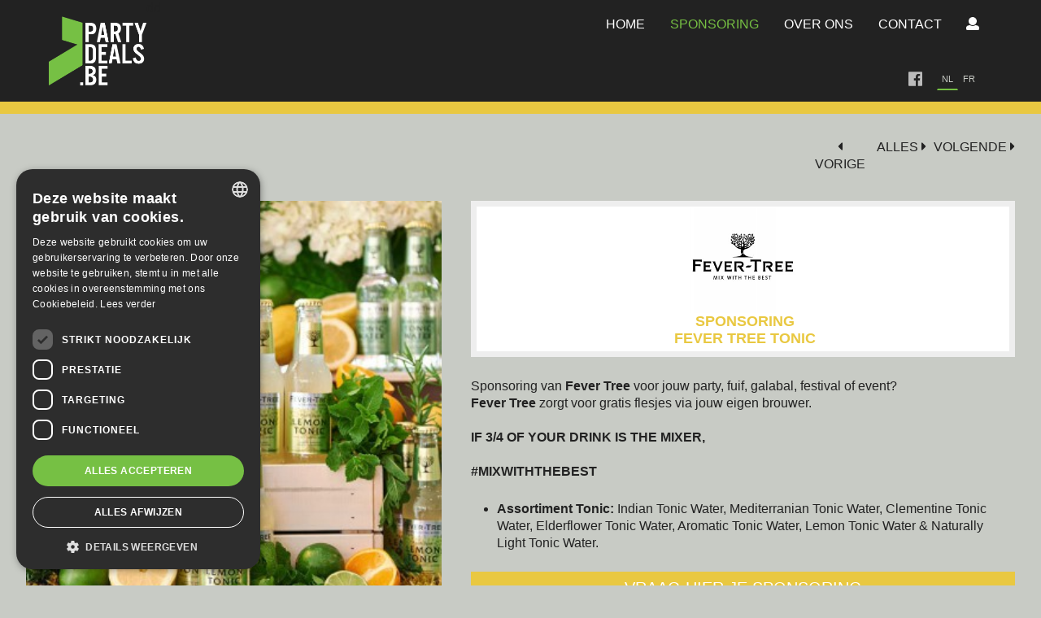

--- FILE ---
content_type: text/html
request_url: http://www.partydeals.be/party/sponsoringbr-fever-tree-tonic.html
body_size: 4928
content:
<!doctype html>
<!--[if lt IE 7]> <html class="no-js lt-ie9 lt-ie8 lt-ie7" lang="nl"> <![endif]-->
<!--[if IE 7]>    <html class="no-js lt-ie9 lt-ie8" lang="nl"> <![endif]-->
<!--[if IE 8]>    <html class="no-js lt-ie9" lang="nl"> <![endif]-->
<!--[if gt IE 8]><!--> <html class="no-js" lang="nl"> <!--<![endif]-->
    <head>
    <script type="text/javascript" charset="UTF-8" src="//cdn.cookie-script.com/s/08543e79e7577c83ecae55f9efde7cba.js"></script>
    <!-- Google tag (gtag.js) -->
    <script async src="https://www.googletagmanager.com/gtag/js?id=G-QV31606BS6"></script>
    <script>
      window.dataLayer = window.dataLayer || [];
      function gtag(){dataLayer.push(arguments);}
      gtag('js', new Date());
    
      gtag('config', 'G-QV31606BS6');
    </script>

        <meta charset="utf-8" />
        <meta name="viewport" content="width=device-width, initial-scale=1.0" />
        <meta http-equiv="X-UA-Compatible" content="IE=Edge" />
        <title>Sponsoring Fever Tree Tonic  - Party Fuif Feest Galabal Festival - Sponsors Tonic Limonade Cola Sponsor Evenement</title>
        <meta property="og:title" content="Sponsoring Fever Tree Tonic  - Party Fuif Feest Galabal Festival - Sponsors Tonic Limonade Cola Sponsor Evenement" />
        <meta property="og:description" name="description" content="PartyDeals: Gratis flesjes ontvangen van Fever Tree!  Sponsoring Tonic & Limonade : sponsors voor evenementen, fuiven, party's & festivals!" />
        <meta property="og:url" content="http://www.partydeals.be/party/sponsoringbr-fever-tree-tonic.html" />
        <meta property="og:image" content="http://www.partydeals.be/media/producten/xl/67/00-fever_tree_lemon_tonic_site.jpg" />
        <meta property="og:type" content="website" />
        <meta name="robots" content="index, follow" />
        <meta name="revisit-after" content="7 days" />
        <meta name="keywords" content="" />
        <meta name="theme-color" content="#e9c841" />
        <link href="http://www.partydeals.be/templates/css/template.css?1769461441" rel="stylesheet" type="text/css" media="screen" />
        <link href="http://www.partydeals.be/templates/css/catalog.css?1769461441" rel="stylesheet" type="text/css" media="screen" />
        <link href="http://www.partydeals.be/templates/css/shop_checkout.css?1769461441" rel="stylesheet" type="text/css" media="screen" />
        <link href="http://www.partydeals.be/templates/css/mediaqueries.css?1769461441" rel="stylesheet" type="text/css" media="screen" />
        <link href="http://www.partydeals.be/templates/css/flexslider.css" rel="stylesheet" type="text/css" media="screen" />
        <link href="http://www.partydeals.be/templates/css/jquery.fancybox.css?v=2.0.6" rel="stylesheet" type="text/css" media="screen" />
        <link href='https://fonts.googleapis.com/css?family=Source+Sans+Pro:400,300,600,700' rel='stylesheet' type='text/css' />
        <link rel="stylesheet" href="https://maxcdn.bootstrapcdn.com/font-awesome/4.5.0/css/font-awesome.min.css" />
        <link rel="stylesheet" href="//code.jquery.com/ui/1.12.0/themes/base/jquery-ui.css">
				<script type="text/javascript" src="https://ajax.googleapis.com/ajax/libs/jquery/1.7.2/jquery.min.js"></script>
        <script src="https://ajax.googleapis.com/ajax/libs/jqueryui/1.11.4/jquery-ui.min.js"></script>
		<script src="http://www.partydeals.be/templates/scripts/modernizr-2.5.3.min.js"></script>
        <script src="http://www.partydeals.be/templates/scripts/jquery.flexslider-min.js"></script>
		<script src="http://www.partydeals.be/templates/scripts/jquery.fancybox.js?v=2.0.6"></script>
        <script defer src="http://www.partydeals.be/templates/scripts/fontawesome-all.min.js"></script>
        <script src="http://www.partydeals.be/templates/scripts/css3-mediaqueries.min.js"></script>
		<script src="http://www.partydeals.be/templates/scripts/main.js"></script>
        <script src="http://www.partydeals.be/templates/scripts/shop.js"></script>
        <script src="http://www.partydeals.be/templates/scripts/setCatPics.js"></script>
        				<script type="text/javascript">
		$(document).ready(function() {
			
			
			
				

			
			$( ".imgH" ).hover(
			  function() {
				//alert("ok");
				$(this).css('background-color','#eee');
			  }, function() {
				$('.imgH').css('background-color','#fff');
			  });
		})
		
		$(function() {
			$("#parEventDatum" ).datepicker({
					dateFormat: 'dd/mm/yy',
					changeMonth: true,
					minDate: '+1d',
					maxDate: '+2y'
			});
		});
		
		//$('.ui-datepicker').css('margin-top','-170px');

		 
		function plusmin(waarde,base){
			if(waarde<0){
				return Math.abs(waarde);
			} else {
									return '-'+((waarde-40)-base);
							}
		}
		
		
		</script>
    </head>

    <body>   
    	
	<div id="superwrapper">
    	            
            <div id="navMobMenu">
                <div class="innerNMM">
                    <div><a href="javascript:showMobNav();"><i class="fa fa-bars" aria-hidden="true"></i></a></div>
                                        <div><a href="http://www.partydeals.be/winkelmandje?stap=2&spons=1"><i class="fa fa-user" aria-hidden="true"></i></a></div>                    <div><a href="javascript:showMobLanguages();">nl <i class="fas fa-angle-down"></i></a></div>                </div>
           </div>
           
           <div>
                <div id="navMob"> 
           <a href="javascript:closeNavMob();" class="closeMob"><i class="fa fa-times-circle" aria-hidden="true"></i> SLUITEN</a><ul id="header_menu" class="menu"><li class="menu-sibling menu-first"><div class="menu_link"><a href="http://www.partydeals.be" class="link" target="_top">Home</a></div>
</li><li class="menu-current curr"><div class="menu-link"><a href="http://www.partydeals.be/party/sponsoring" target="_top">Sponsoring</a></div>
</li><li class="menu-sibling"><div class="menu_link"><a href="http://www.partydeals.be/over-ons" class="link" target="_top">Over Ons</a></div>
</li><li class="menu-sibling menu-last"><div class="menu_link"><a href="http://www.partydeals.be/contacteer-ons" class="link" target="_top">Contact</a></div>
</li><li class=""><div class="menu_link"><a href="http://www.partydeals.be/winkelmandje?stap=2"><i class="fa fa-user" aria-hidden="true"></i></a></li></ul></div>                <div id="searchMob" class="clearfix"><a href="javascript:closeSearchMob();" class="closeMob"><i class="fa fa-times-circle" aria-hidden="true"></i> SLUITEN</a>
				<form action="http://www.partydeals.be/party" method="get">
					<input type="text" class="search" name="search" id="searchFieldMob" title="" placeholder="Zoek uw product.." value=""/>
					<a href="javascript:searchForMob('http://www.partydeals.be/party');" class="search_submit">Zoek</a>
				</form>
		<div class="clear"></div>
	</div>                <div id="languagesMob"><a href="javascript:closelangMob();" class="closeMob"><i class="fa fa-times-circle" aria-hidden="true"></i> SLUITEN</a><ul><li class="language  langFirst"><a href="http://www.partydeals.be/party/sponsoring/sponsoringbr-fever-tree-tonic.html" class="lcurrent" title="Nederlands">nl</a></li><li class="language  langLast"><a href="http://www.partydeals.be/fr/organiser/sponsoring/sponsoringbr-fever-tree-tonic.html" class="" title="FranÃ§ais">fr</a></li></ul><div class="clear"></div></div>                           </div>
       
              
       <div id="top">
            
			
            
            <div class="wrapperTop">
               
                
                
                <div id="header" class="clearfix" style="position:relative;">
                    
                    
                    
                                                <div id="logo"><a href="http://www.partydeals.be"><img src="http://www.partydeals.be/templates/images/partydeals.png" alt="Partydeals" title="Partydeals" /></a></div>
                            <div id="navContainer">
                                <div id="nav" class="clearfix">
                                    <ul id="header_menu" class="menu"><li class="menu-sibling menu-first"><div class="menu_link"><a href="http://www.partydeals.be" class="link" target="_top">Home</a></div>
</li><li class="menu-current curr"><div class="menu-link"><a href="http://www.partydeals.be/party/sponsoring" target="_top">Sponsoring</a></div>
</li><li class="menu-sibling"><div class="menu_link"><a href="http://www.partydeals.be/over-ons" class="link" target="_top">Over Ons</a></div>
</li><li class="menu-sibling menu-last"><div class="menu_link"><a href="http://www.partydeals.be/contacteer-ons" class="link" target="_top">Contact</a></div>
</li><li class=""><div class="menu_link"><a href="http://www.partydeals.be/winkelmandje?stap=2"><i class="fa fa-user" aria-hidden="true"></i></a></li></ul>                                    
                                </div>
                            </div>
							                            <div id="social">dd <ul class="social clearfix"><li><a href="https://www.facebook.com/www.partydeals.be/" target="_blank"><i class="fab fa-facebook"></i></a></li></ul></div>
                            <div style="position:absolute;right:15px;top:85px"><div id="languages"><ul><li class="language  langFirst"><a href="http://www.partydeals.be/party/sponsoring/sponsoringbr-fever-tree-tonic.html" class="lcurrent" title="Nederlands">nl</a></li><li class="language  langLast"><a href="http://www.partydeals.be/fr/organiser/sponsoring/sponsoringbr-fever-tree-tonic.html" class="" title="FranÃ§ais">fr</a></li></ul><div class="clear"></div></div></div>                	                    <div class="clear"></div>
                </div>
            
            </div>
            
		</div>
              
            
	   <div style="height:15px;background-color:#e9c841"></div>            
        <div class="wrapper">
        				<div id="main" class="clearfix">
                                            <div id="content">
								                                  <div class="clear"></div><div id="usable">
		<a href="sponsoring-br-martini.html" class="allA noShow2"><i class="fa fa-caret-left" aria-hidden="true"></i> VORIGE</a>
		<a href="http://www.partydeals.be/party/sponsoring" class="allD noShow2">ALLES <i class="fa fa-caret-right" aria-hidden="true"></i></a>
		<a class="allA2 noShow2" href="sponsoringbr-cazadores.html" class="noShow2"/>VOLGENDE <i class="fa fa-caret-right" aria-hidden="true"></i></a>
		</div><div class="clear"></div><div id="prodDiv" class="clearfix"><div id="prodPic" class="shopSPONS"><a href="http://www.partydeals.be/media/producten/xl/67/00-fever_tree_lemon_tonic_site.jpg" data-fancybox="gallery" class="fancybox" title="Sponsoring<BR> Fever Tree Tonic"><img id="mainPic" src="http://www.partydeals.be/media/producten/pics/67/00-fever_tree_lemon_tonic_site.jpg" alt="Sponsoring<BR> Fever Tree Tonic" title="Sponsoring<BR> Fever Tree Tonic" /></a><div class="Floader">LOADING ZOOM <img src="http://www.partydeals.be/templates/images/loader.gif" /></div><div id="thumbs" class="clearfix nieFancyZoom"><div class="thumb t4 t2 t1"><a href="http://www.partydeals.be/media/producten/xl/67/01-fever_tree_pink_site.jpg" data-fancybox="gallery" class="fancybox" title="Sponsoring<BR> Fever Tree Tonic"><img src="http://www.partydeals.be/media/producten/thumbs/67/01-fever_tree_pink_site.jpg" alt="Sponsoring<BR> Fever Tree Tonic" title="Sponsoring<BR> Fever Tree Tonic" /></a></div><div class="thumbs1 clear"></div><div class="thumb t1"><a href="http://www.partydeals.be/media/producten/xl/67/02-sponsoring_fever_tree_tonics.jpg" data-fancybox="gallery" class="fancybox" title="Sponsoring<BR> Fever Tree Tonic"><img src="http://www.partydeals.be/media/producten/thumbs/67/02-sponsoring_fever_tree_tonics.jpg" alt="Sponsoring<BR> Fever Tree Tonic" title="Sponsoring<BR> Fever Tree Tonic" /></a></div></div></div><div id="prodShop"  class="clearfix"><div class="prodDetLogo"><img alt="Sponsoring<BR> Fever Tree Tonic" style="width:130px;" src="http://www.partydeals.be/media/logos/thumbs/67/00-fever_tree_logo_2019.jpg?rnd=17" /><h1 style="color:#e9c841;">Sponsoring<BR> Fever Tree Tonic</h1></div><div id="info"><p>Sponsoring van <strong>Fever Tree</strong>&nbsp;voor jouw party, fuif, galabal, festival of event?</p>
<div><strong>Fever Tree</strong> zorgt voor gratis flesjes via jouw eigen brouwer.</div>
<div>&nbsp;</div>
<div><strong>IF 3/4 OF YOUR DRINK IS THE MIXER,</strong></div>
<div>&nbsp;</div>
<div><strong>#MIXWITHTHEBEST</strong></div></div><div id="info"><ul>
    <li><strong>Assortiment Tonic:</strong> Indian Tonic Water, Mediterranian Tonic Water, Clementine Tonic Water, Elderflower Tonic Water, Aromatic Tonic Water, Lemon Tonic Water &amp; Naturally Light Tonic Water.</li>
</ul></div><div id="weWant" style="background-color:#e9c841;">
									<a href="http://www.partydeals.be/winkelmandje?stap=2" class="btnSponsering">
											<span>Vraag hier je Sponsoring<BR> Fever Tree Tonic aan <i class="fas fa-arrow-circle-right"></i></span><img style="width:100%;" src="http://www.partydeals.be/media/backNNN.png" />
									</a>
							</div></div></div><input id="actualLink" type="hidden" value="http://www.partydeals.be/party/sponsoringbr-fever-tree-tonic.html" /></div><div class="videoWrapper" style="margin-top:25px;border-top:solid 5px #e9c841"><iframe width="400" height="250" src="//www.youtube.com/embed/_kZcxvRHZ5o?si=zGOKdkUBbSF_MhUn" frameborder="0" allowfullscreen></iframe></div><div id="otherProds" class="clearfix"><h2 style="background-color:#e9c841;">sponsoring andere dranken merken</h2><br /><div class="items clearfix"><div class="kol kol4-2 kol4-1-2  kolMax4"><div class="pad0"><div class="nivPic" style="position:relative;"><a href="http://www.partydeals.be/party/sponsoring/sponsoring-br-eristoff.html"><img class="imgHP" src="http://www.partydeals.be/media/producten/pics/12/00-sponsoring_<br>_eristoff_new_2024.jpg" alt="Sponsoring <BR> Eristoff" title="Sponsoring <BR> Eristoff" /></a><div class="prodLogo"><img src="http://www.partydeals.be/media/logos/small/12/00-sponsoring_festival_eristoff.jpg?rnd=17" /></div></div><div class="prodTitle"><a style="font-weight:bold;display:block;padding:10px;font-size:15px;" href="http://www.partydeals.be/party/sponsoring/sponsoring-br-eristoff.html" title="Sponsoring <BR> Eristoff">Sponsoring <BR> Eristoff</a></div></div></div><div class="bottomKol4-2 bottomKol4-1-2 bottomKol4-2-1-2 pad20"></div><div class="kol kol4-2 kol4-2-2 "><div class="pad0"><div class="nivPic" style="position:relative;"><a href="http://www.partydeals.be/party/sponsoring/sponsoringbr-red-bull.html"><img class="imgHP" src="http://www.partydeals.be/media/producten/pics/11/00-sponsoring_fuif_red_bull_2024.jpg" alt="Sponsoring<BR> Red Bull" title="Sponsoring<BR> Red Bull" /></a><div class="prodLogo"><img src="http://www.partydeals.be/media/logos/small/11/00-logo_red_bull_site.jpg?rnd=17" /></div></div><div class="prodTitle"><a style="font-weight:bold;display:block;padding:10px;font-size:15px;" href="http://www.partydeals.be/party/sponsoring/sponsoringbr-red-bull.html" title="Sponsoring<BR> Red Bull">Sponsoring<BR> Red Bull</a></div></div></div><div class="bottomKol4-2 bottomKol4-2-2 bottomKol4-2-2-2 pad20"></div><div class="kol kol4-2 kol4-3-2  kolMax4-2"><div class="pad0"><div class="nivPic" style="position:relative;"><a href="http://www.partydeals.be/party/sponsoring/sponsoring-br-bacardi.html"><img class="imgHP" src="http://www.partydeals.be/media/producten/pics/13/00-sponsoring_festival_bacardi.jpg" alt="Sponsoring <BR> Bacardi" title="Sponsoring <BR> Bacardi" /></a><div class="prodLogo"><img src="http://www.partydeals.be/media/logos/small/13/00-sponsoring_bacardi_2023.jpg?rnd=17" /></div></div><div class="prodTitle"><a style="font-weight:bold;display:block;padding:10px;font-size:15px;" href="http://www.partydeals.be/party/sponsoring/sponsoring-br-bacardi.html" title="Sponsoring <BR> Bacardi">Sponsoring <BR> Bacardi</a></div></div></div><div class="bottomKol4-2 bottomKol4-3-2 bottomKol4-2-1-2 pad20"></div><div class="kol kol4-2 kol4-1-2 "><div class="pad0"><div class="nivPic" style="position:relative;"><a href="http://www.partydeals.be/party/sponsoring/sponsoringbr-breezer.html"><img class="imgHP" src="http://www.partydeals.be/media/producten/pics/103/00-sponsoring_breezer_new.jpg" alt="Sponsoring<BR>  Breezer" title="Sponsoring<BR>  Breezer" /></a><div class="prodLogo"><img src="http://www.partydeals.be/media/logos/small/103/00-sponsoring_fuif_festival_bacardi_breezer.jpg?rnd=17" /></div></div><div class="prodTitle"><a style="font-weight:bold;display:block;padding:10px;font-size:15px;" href="http://www.partydeals.be/party/sponsoring/sponsoringbr-breezer.html" title="Sponsoring<BR>  Breezer">Sponsoring<BR>  Breezer</a></div></div></div><div class="bottomKol4-2 bottomKol4-1-2 bottomKol4-2-2-2 block pad20"></div><div class="kol kol4-2 kol4-2-2  kolMax4"><div class="pad0"><div class="nivPic" style="position:relative;"><a href="http://www.partydeals.be/party/sponsoring/sponsoringbr-st-germain.html"><img class="imgHP" src="http://www.partydeals.be/media/producten/pics/89/00-sponsoring_saint_germain_event.jpg" alt="Sponsoring<BR> St-Germain" title="Sponsoring<BR> St-Germain" /></a><div class="prodLogo"><img src="http://www.partydeals.be/media/logos/small/89/00-sponsoring_logo_square_st-germain.jpg?rnd=17" /></div></div><div class="prodTitle"><a style="font-weight:bold;display:block;padding:10px;font-size:15px;" href="http://www.partydeals.be/party/sponsoring/sponsoringbr-st-germain.html" title="Sponsoring<BR> St-Germain">Sponsoring<BR> St-Germain</a></div></div></div><div class="bottomKol4-2 bottomKol4-2-2 bottomKol4-2-1-2 pad20"></div><div class="kol kol4-2 kol4-3-2 "><div class="pad0"><div class="nivPic" style="position:relative;"><a href="http://www.partydeals.be/party/sponsoring/sponsoring-br-william-lawsons.html"><img class="imgHP" src="http://www.partydeals.be/media/producten/pics/14/00-williamlawsons.jpg" alt="Sponsoring <BR> William Lawson's" title="Sponsoring <BR> William Lawson's" /></a><div class="prodLogo"><img src="http://www.partydeals.be/media/logos/small/14/00-sponsoring_fuif_william_lawsons.jpeg?rnd=17" /></div></div><div class="prodTitle"><a style="font-weight:bold;display:block;padding:10px;font-size:15px;" href="http://www.partydeals.be/party/sponsoring/sponsoring-br-william-lawsons.html" title="Sponsoring <BR> William Lawson's">Sponsoring <BR> William Lawson's</a></div></div></div><div class="bottomKol4-2 bottomKol4-3-2 bottomKol4-2-2-2 pad20"></div><div class="kol kol4-2 kol4-1-2  kolMax4-2"><div class="pad0"><div class="nivPic" style="position:relative;"><a href="http://www.partydeals.be/party/sponsoring/sponsoringbr-bombay.html"><img class="imgHP" src="http://www.partydeals.be/media/producten/pics/15/00-sponsoring_bombay_can.jpg" alt="Sponsoring<BR>  Bombay" title="Sponsoring<BR>  Bombay" /></a><div class="prodLogo"><img src="http://www.partydeals.be/media/logos/small/15/00-sponsoring_festival_logo__bombay.png?rnd=17" /></div></div><div class="prodTitle"><a style="font-weight:bold;display:block;padding:10px;font-size:15px;" href="http://www.partydeals.be/party/sponsoring/sponsoringbr-bombay.html" title="Sponsoring<BR>  Bombay">Sponsoring<BR>  Bombay</a></div></div></div><div class="bottomKol4-2 bottomKol4-1-2 bottomKol4-2-1-2 pad20"></div><div class="kol kol4-2 kol4-2-2 "><div class="pad0"><div class="nivPic" style="position:relative;"><a href="http://www.partydeals.be/party/sponsoring/sponsoringbr-bacardi-cocktails-by-tails.html"><img class="imgHP" src="http://www.partydeals.be/media/producten/pics/101/00-sponsoring_bacardi_cocktails_by_tails_new.jpg" alt="Sponsoring<BR> Bacardi Cocktails By Tails" title="Sponsoring<BR> Bacardi Cocktails By Tails" /></a><div class="prodLogo"><img src="http://www.partydeals.be/media/logos/small/101/00-sponsoring_bacardi_cocktails_by_tails_site.jpg?rnd=17" /></div></div><div class="prodTitle"><a style="font-weight:bold;display:block;padding:10px;font-size:15px;" href="http://www.partydeals.be/party/sponsoring/sponsoringbr-bacardi-cocktails-by-tails.html" title="Sponsoring<BR> Bacardi Cocktails By Tails">Sponsoring<BR> Bacardi Cocktails By Tails</a></div></div></div><div class="bottomKol4-2 bottomKol4-2-2 bottomKol4-2-2-2 block pad20"></div><div class="kol kol4-2 kol4-3-2  kolMax4"><div class="pad0"><div class="nivPic" style="position:relative;"><a href="http://www.partydeals.be/party/sponsoring/sponsoringbr-grey-goose.html"><img class="imgHP" src="http://www.partydeals.be/media/producten/pics/102/00-sponsoring_grey_goose_product.jpg" alt="Sponsoring<BR>  Grey Goose" title="Sponsoring<BR>  Grey Goose" /></a><div class="prodLogo"><img src="http://www.partydeals.be/media/logos/small/102/00-sponsoring_logo_grey_goose.jpg?rnd=17" /></div></div><div class="prodTitle"><a style="font-weight:bold;display:block;padding:10px;font-size:15px;" href="http://www.partydeals.be/party/sponsoring/sponsoringbr-grey-goose.html" title="Sponsoring<BR>  Grey Goose">Sponsoring<BR>  Grey Goose</a></div></div></div><div class="bottomKol4-2 bottomKol4-3-2 bottomKol4-2-1-2 pad20"></div><div class="kol kol4-2 kol4-1-2 "><div class="pad0"><div class="nivPic" style="position:relative;"><a href="http://www.partydeals.be/party/sponsoring/sponsoringbr-patron-tequila.html"><img class="imgHP" src="http://www.partydeals.be/media/producten/pics/69/00-sponsoring_deals_patron_tequila.jpg" alt="Sponsoring<BR> Patron Tequila" title="Sponsoring<BR> Patron Tequila" /></a><div class="prodLogo"><img src="http://www.partydeals.be/media/logos/small/69/00-sponsoring_logo_patron_tequila.jpg?rnd=17" /></div></div><div class="prodTitle"><a style="font-weight:bold;display:block;padding:10px;font-size:15px;" href="http://www.partydeals.be/party/sponsoring/sponsoringbr-patron-tequila.html" title="Sponsoring<BR> Patron Tequila">Sponsoring<BR> Patron Tequila</a></div></div></div><div class="bottomKol4-2 bottomKol4-1-2 bottomKol4-2-2-2 pad20"></div><div class="kol kol4-2 kol4-2-2  kolMax4-2"><div class="pad0"><div class="nivPic" style="position:relative;"><a href="http://www.partydeals.be/party/sponsoring/sponsoringbr-salitos.html"><img class="imgHP" src="http://www.partydeals.be/media/producten/pics/91/00-sponsoring_salitos_bier.jpg" alt="Sponsoring<BR> Salitos" title="Sponsoring<BR> Salitos" /></a><div class="prodLogo"><img src="http://www.partydeals.be/media/logos/small/91/00-sponsoring_fuif_logo_salitos.jpg?rnd=17" /></div></div><div class="prodTitle"><a style="font-weight:bold;display:block;padding:10px;font-size:15px;" href="http://www.partydeals.be/party/sponsoring/sponsoringbr-salitos.html" title="Sponsoring<BR> Salitos">Sponsoring<BR> Salitos</a></div></div></div><div class="bottomKol4-2 bottomKol4-2-2 bottomKol4-2-1-2 pad20"></div><div class="kol kol4-2 kol4-3-2 "><div class="pad0"><div class="nivPic" style="position:relative;"><a href="http://www.partydeals.be/party/sponsoring/sponsoring-br-martini.html"><img class="imgHP" src="http://www.partydeals.be/media/producten/pics/16/00-screenshot2019_martini.jpg" alt="Sponsoring <BR> Martini" title="Sponsoring <BR> Martini" /></a><div class="prodLogo"><img src="http://www.partydeals.be/media/logos/small/16/00-martini_logo_.jpg?rnd=17" /></div></div><div class="prodTitle"><a style="font-weight:bold;display:block;padding:10px;font-size:15px;" href="http://www.partydeals.be/party/sponsoring/sponsoring-br-martini.html" title="Sponsoring <BR> Martini">Sponsoring <BR> Martini</a></div></div></div><div class="bottomKol4-2 bottomKol4-3-2 bottomKol4-2-2-2 block pad20"></div><div class="kol kol4-2 kol4-1-2  kolMax4"><div class="pad0"><div class="nivPic" style="position:relative;"><a href="http://www.partydeals.be/party/sponsoring/sponsoringbr-fever-tree-tonic.html"><img class="imgHP" src="http://www.partydeals.be/media/producten/pics/67/00-fever_tree_lemon_tonic_site.jpg" alt="Sponsoring<BR> Fever Tree Tonic" title="Sponsoring<BR> Fever Tree Tonic" /></a><div class="prodLogo"><img src="http://www.partydeals.be/media/logos/small/67/00-fever_tree_logo_2019.jpg?rnd=17" /></div></div><div class="prodTitle"><a style="font-weight:bold;display:block;padding:10px;font-size:15px;" href="http://www.partydeals.be/party/sponsoring/sponsoringbr-fever-tree-tonic.html" title="Sponsoring<BR> Fever Tree Tonic">Sponsoring<BR> Fever Tree Tonic</a></div></div></div><div class="bottomKol4-2 bottomKol4-1-2 bottomKol4-2-1-2 pad20"></div><div class="kol kol4-2 kol4-2-2 "><div class="pad0"><div class="nivPic" style="position:relative;"><a href="http://www.partydeals.be/party/sponsoring/sponsoringbr-cazadores.html"><img class="imgHP" src="http://www.partydeals.be/media/producten/pics/17/00-sponsoring_cazadores_fles.jpg" alt="Sponsoring<BR> Cazadores" title="Sponsoring<BR> Cazadores" /></a><div class="prodLogo"><img src="http://www.partydeals.be/media/logos/small/17/00-sponsoring_cazadores.jpg?rnd=17" /></div></div><div class="prodTitle"><a style="font-weight:bold;display:block;padding:10px;font-size:15px;" href="http://www.partydeals.be/party/sponsoring/sponsoringbr-cazadores.html" title="Sponsoring<BR> Cazadores">Sponsoring<BR> Cazadores</a></div></div></div><div class="bottomKol4-2 bottomKol4-2-2 bottomKol4-2-2-2 pad20"></div><div class="kol kol4-2 kol4-3-2  kolMax4-2"><div class="pad0"><div class="nivPic" style="position:relative;"><a href="http://www.partydeals.be/party/sponsoring/sponsoringbr-martini-non-alcoholic.html"><img class="imgHP" src="http://www.partydeals.be/media/producten/pics/68/00-sponsoring<br>_martini_00.jpg" alt="Sponsoring<BR> Martini Non-Alcoholic" title="Sponsoring<BR> Martini Non-Alcoholic" /></a><div class="prodLogo"><img src="http://www.partydeals.be/media/logos/small/68/00-sponsoring_martini_00_alcohol.jpg?rnd=17" /></div></div><div class="prodTitle"><a style="font-weight:bold;display:block;padding:10px;font-size:15px;" href="http://www.partydeals.be/party/sponsoring/sponsoringbr-martini-non-alcoholic.html" title="Sponsoring<BR> Martini Non-Alcoholic">Sponsoring<BR> Martini Non-Alcoholic</a></div></div></div><div class="bottomKol4-2 bottomKol4-3-2 bottomKol4-2-1-2 pad20"></div><div class="kol kol4-2 kol4-1-2 "><div class="pad0"><div class="nivPic" style="position:relative;"><a href="http://www.partydeals.be/party/sponsoring/sponsoringbr-42-below.html"><img class="imgHP" src="http://www.partydeals.be/media/producten/pics/95/00-sponsoring<br>_42_below_croc_site.jpg" alt="Sponsoring<BR> 42 Below" title="Sponsoring<BR> 42 Below" /></a><div class="prodLogo"><img src="http://www.partydeals.be/media/logos/small/95/00-logo_sponsoring<br>_42_below_white.jpg?rnd=17" /></div></div><div class="prodTitle"><a style="font-weight:bold;display:block;padding:10px;font-size:15px;" href="http://www.partydeals.be/party/sponsoring/sponsoringbr-42-below.html" title="Sponsoring<BR> 42 Below">Sponsoring<BR> 42 Below</a></div></div></div><div class="bottomKol4-2 bottomKol4-1-2 bottomKol4-2-2-2 block pad20"></div></div></div>                            </div>
                                        </div>
            
            </div> </div>
            
    		<div class="push"></div>
    </div>
    
    	
    
    <div id="sticky">
        <div id="footer" class="clearfix">
           <div class="wrapper">
                <div id="fct">
                	<ul class="clearfix">
                		<li>&copy; Partydeals<span> -</span></li>
						                        	<li><a href="mailto:info@partydeals.be" class="tel">E: info@partydeals.be</a><span> -</span></li>
                                        		 <li class="last"><a href="http://www.partydeals.be/privacy">Privacy</a></li>
                       <li id="social2"><ul class="social clearfix"><li><a href="https://www.facebook.com/www.partydeals.be/" target="_blank"><i class="fab fa-facebook"></i></a></li></ul></li>
                   	</ul>
                </div>
                <div id="fct2" style="padding-top:25px;">
                                    </div>
					
			</div>
        </div>
    </div>
    
                		<!-- Global site tag (gtag.js) - Google Analytics -->
				<script async src="https://www.googletagmanager.com/gtag/js?id=UA-15823482-19"></script>
            	<script>
              		window.dataLayer = window.dataLayer || [];
              		function gtag(){dataLayer.push(arguments);}
              		gtag('js', new Date());
            		 gtag('config', 'UA-15823482-19');
            	</script>

               
	
    </body>
</html>

--- FILE ---
content_type: text/css
request_url: http://www.partydeals.be/templates/css/template.css?1769461441
body_size: 3269
content:
@import "reset.css";
@import "menu.css";
@import "cols.css";
/*
maincolors:
BACKGROUND:#c8cbc5
COLOR:#222
MAINCOLOR:#222
MAINCOLOR2:#76c043
COLOR_ON_MAIN:#fff;
*/
html {  -webkit-text-size-adjust: none;}
body{background-color:#c8cbc5;color:#222;font-family:Open Sans, Arial;font-size:16px;}
body, html {height: 100%;}
/*  Float containers fix: */
.clearfix:after { content: ".";display: block;height: 0;clear: both;visibility: hidden;}
.clear{clear:both;}
a{color:#222;}
a:hover{color:#76c043;}
a.tel{text-decoration:none;display:block;}
b,strong{font-weight:bold;}
.zoom:hover {transform: scale(3);}
#superwrapper {min-height: 100%;height: auto !important;height: 100%;}
.wrapper {max-width: 1920px;width:95%;height: auto;margin: 0px auto;position:relative;}
.wrapperTop {max-width: 1160px;width:95%;height: auto;margin: 0px auto;position:relative;}

.martini{margin-left:50px;display:inline-block;margin-top:30px;}
.placeholder {color:#aaa;}
::-webkit-input-placeholder, ::-webkit-textarea-placeholder {color:#aaa;}
:-moz-placeholder {color:#aaa;opacity:1;}
::-moz-placeholder {color:#aaa;opacity:1;}
:-ms-input-placeholder, :-ms-textarea-placeholder {color:#aaa;}	
input[placeholder], textarea[placeholder] {color:#aaa;}

#draggable { width: 160px; height: 160px; padding: 0; border-radius:85px;cursor:move;background:url(<?=WB_URL?>/media/bck4.jpg);opacity:0;}
#my-image{position:relative;top:0px;left:0px;width:100%;height:auto;cursor:move;}
#dragPath{width:100%;height:160px;margin:0px auto;margin-top:150px;}
#band{background: #444444;height:50px;border-top:solid 4px #76c044;border-bottom:solid 1px #222; /* Old browsers */
background: -moz-linear-gradient(top, #444444 0%, #888888 100%); /* FF3.6+ */
background: -webkit-gradient(linear, left top, left bottom, color-stop(0%,#444444), color-stop(100%,#888888)); /* Chrome,Safari4+ */
background: -webkit-linear-gradient(top, #444444 0%,#888888 100%); /* Chrome10+,Safari5.1+ */
background: -o-linear-gradient(top, #444444 0%,#888888 100%); /* Opera 11.10+ */
background: -ms-linear-gradient(top, #444444 0%,#888888 100%); /* IE10+ */
background: linear-gradient(to bottom, #444444 0%,#888888 100%); /* W3C */
filter: progid:DXImageTransform.Microsoft.gradient( startColorstr='#444444', endColorstr='#888888',GradientType=0 );}
#contenthome2 {float:left;width:44%;padding:1%;margin-left:8%;padding-top:0px;}
#contenthome{float:left;width:44%;padding:1%;padding-top:0px;padding-bottom:100px;}
#verderWinke{position:absolute;left:0px;top:21px;}
h2.grad a {
  /* Permalink - use to edit and share this gradient: http://colorzilla.com/gradient-editor/#76c044+0,5e9a36+100 */
/* Permalink - use to edit and share this gradient: http://colorzilla.com/gradient-editor/#76c044+67,5e9a36+100 */
background: #76c044; /* Old browsers */
background: -moz-linear-gradient(top, #76c044 67%, #5e9a36 100%); /* FF3.6-15 */
background: -webkit-linear-gradient(top, #76c044 67%,#5e9a36 100%); /* Chrome10-25,Safari5.1-6 */
background: linear-gradient(to top, #76c044 67%,#5e9a36 100%); /* W3C, IE10+, FF16+, Chrome26+, Opera12+, Safari7+ */
filter: progid:DXImageTransform.Microsoft.gradient( startColorstr='#76c044', endColorstr='#5e9a36',GradientType=1 ); /* IE6-9 */

display:inline-block;color:#fff;font-size:25px;margin-bottom:10px;
padding:10px 50px 10px 50px;color:#fff;text-decoration:none;
}
h2.grad a:hover{background:#222;}
#weMob{display:none;}
/*page Title
**************/
h1 {color:#222;font-size:18px;line-height:normal;font-weight:normal;margin-bottom:20px;text-transform:uppercase;}
h1.H1Hm{text-align:center;}
h2 {color:#222;font-size:18px;line-height:normal;font-weight:normal;text-transform:uppercase;}
#h1H2{display:none;}
#melding{text-align:center;background-color:#222;color:#fff;padding:10px;text-transform:uppercase;}
#mainHome h3.sp1,#mainHome h3.sp2 {color:#fff;line-height:normal;font-weight:normal;text-transform:uppercase;background:url(../images/sponsoring-dranken.png) no-repeat;padding-top:10px;font-size:25px;text-align:center;height:50px;margin:0px auto 0px;width:434px;}
#mainHome h1.verhuur{background:url(../images/verhuur-party-meubels.png)}
#mainHome h3.sp2{background:url(../images/sponsoring-dranken2.png)}
.double {
  zoom: 1.5;
  transform: scale(2);
  -ms-transform: scale(2);
  -webkit-transform: scale(2);
  -o-transform: scale(2);
  -moz-transform: scale(2);
  transform-origin: 0 0;
  -ms-transform-origin: 0 0;
  -webkit-transform-origin: 0 0;
  -o-transform-origin: 0 0;
  -moz-transform-origin: 0 0;
  -webkit-transform-origin: 0 0;
  display:inline-block;
  margin-right:10px;
}
/*Header MOB
**************/
#navMobMenu{display:none;}
#navMob,#searchMob,#loginLnksmob,#languagesMob {background-color:#c8cbc5;display:none;}
/*header
******************/
#top {background-color:#222;}
#header {width:100%;}
#logo {float:left;padding:20px 0px 20px 0px;}
#logo a img{width:120px;}
#languages {float:right;}
#languages ul{list-style-type:none;}
#languages ul li{display:inline-block}
#languages ul li a {border:solid 1px #222;color:#c8cbc5;padding:5px;text-decoration:none;text-transform:uppercase;font-size:11px;display:inline-block;}
#languages ul li a.lcurrent {color:#c8cbc5;border-bottom:solid 2px #76c043;}
#languages ul li a:hover {background-color:#76c043;color:#fff;border:solid 1px #76c043;}


.slideSections{}

/*Search
*********/
#search {text-align:center;}
#search input,#searchMob input{padding:5px;font-family:Open Sans, Arial;vertical-align:middle;}
#search a.search_submit,#searchMob a.search_submit{background-color:#222;color:#fff;padding:7px;text-decoration:none;display:inline-block;border:solid 1px #222;text-transform:uppercase;font-family:Open Sans, Arial;vertical-align:middle;}
#search a.search_submit:hover,#searchMob a.search_submit:hover {background-color:#fff;color:#222;}

/*homeslider*/
#hmTxt{position:absolute;width:auto;top:20px;margin-right:20px;z-index:5;display:inline-block;float:right;right:0px;min-width:300px;}
#hmTxtIn{text-align:right;padding:10px;line-height:normal;color:#c8cbc5;}
#hmTxtIn span.txt1{font-size:40px;text-shadow: 1px 1px #222;text-transform:uppercase;}
#hmTxtIn span.txt2{font-size:14px;line-height:14px;}
#hmTxtBack{position:absolute;width:100%;height:100%;background-color:#222;z-index:-1;opacity:0.50;display:inline-block;left:0px;}
#hmTxtIn a{color:#222;text-decoration:none;font-size:15px;background-color:#c8cbc5;padding:5px;text-shadow:none;text-transform:uppercase;display:inline-block;margin-top:15px;}

/*main content -> menu & content
*********************************/
#main{width:100%;margin:30px 0;line-height:21px;}
#mainHome{width:100%;line-height:21px;margin-top:-27px;text-align:center;}

/*content block
*******************/
#content{width:100%;}

/*nieuwsbalk*/
/*************/
.newsHome{margin-top:20px;}
.newsHome a{text-align:center;font-size:20px;color:#222;display:inline-block;text-decoration:none;padding:5px;text-transform:uppercase;}
.newsHome a i{color:#222;}
.newsHome a:hover{outline:solid 1px #ccc;background-color:#76c043;color:#fff}
#nieuw h3{text-transform:uppercase}
.newsTotal{float:left;width:60%;margin-left:10%;}

.colhome {display:inline-block;width:18%;margin-left:2%;vertical-align:top;}
.t5 {margin-left:0;}
.break5 {margin-bottom:40px;}
.break4 {margin-bottom:30px;display:none;}
.break3 {margin-bottom:20px;display:none;}
.break2 {margin-bottom:10px;display:none;}

/*nieuws*/
/*************/
#nieuws 		{padding-top:30px;}
.nieH2			{text-align:center;margin-bottom:40px;margin-top:40px;}
.newsPicc		{float:left;width:35%;margin-right:5%;}
.newsTekst		{float:left;width:60%;}
.nieImgList		{float:left;width:30%;margin-right:5%;}
.nieTxtList		{float:left;width:65%;}
.nieTxtList a 	{color:#222;font-weight:bold;}
.nieuwsbericht 	{margin-bottom:20px;padding-bottom:20px;}
.nieDatum		{color:#000;display:inline-block;padding:5px 5px 5px 0px;margin-bottom:10px;font-size:14px;}
.nieTitel		{text-transform:uppercase;font-size:20px;margin-bottom:10px;font-weight:normal;}
.nieTitel a 	{text-decoration:none;display:inline-block;}
.nieTekst 		{margin-top:5px;}
.nieStripe		{height:1px;border-bottom:dotted 1px #222;margin:20px 0px 20px 0px;}

.videoWrapper 	{position: relative;padding-bottom: 56.25%;margin-top: 25px;height: 0;}
.videoWrapper iframe {position: absolute;top: 0;left: 0;width: 100%;height: 100%;}
.nieFancyZoom	{text-align:center;margin-top:5px;font-size:12px;display:none;}
.nieFancyZoom a {text-decoration:none;}
.Floader		{width:100%;font-size:10px;text-align:center;line-height:12px;padding-top:10px;}
.Floader img 	{width:40px;height:20px;}

.nieBtn			{}
.nieBtn a		{background-color:#222;color:#fff;display:inline-block;border-radius:5px;text-decoration:none;text-transform:uppercase;padding:7px 15px;font-size:13px;margin-top:15px;}
.nieBtn a:hover {background-color:#76c043;color:#fff;}
.nieSmallPic	{width:25%;max-height:60px;overflow:hidden;float:left;}

/*previous-next
********************/
#usable{margin-bottom:35px;float:right;width:250px;}

#usable a{float:left;width:33%;}
#usable a.allA{display:inline-block;text-align:center;width:70px;text-decoration:none;}
#usable a.allD{display:inline-block;text-align:center;width:80px;text-decoration:none;}
#usable a.allA2{display:inline-block;text-align:center;width:100px;text-decoration:none;}
#usable a.Uright{float:right;}
#tabs {margin-top:60px;}

/*social*/
/*social*/
.social			{text-align:center;margin:35px 0px 30px 0px;position:absolute;right:80px;top:50px}
.social li 		{list-style:none;list-style-position:inside;margin:0px;display:inline-block;}
.social li a 	{font-size:20px;color:#bbb;padding:0px 5px 0px 5px;border:solid 1px #222;}
.social li a:hover 	{background-color:#76c043;border:solid 1px #76c043;color:#fff;}
#social2{margin-left:20px;}
#social2 .social{position:relative;margin:0;display:inline-block;top:23px;;right:auto;}
#social2 .social li a:hover 	{background-color:#76c043;border:solid 1px #76c043;color:#fff;}
#gaOfferte{text-align:center;margin:35px 0px 30px 0px;position:absolute;right:180px;top:50px}
#gaOfferte a{color:#fff;text-decoration:none;text-transform:uppercase;display:inline-block;margin-top:3px;}
#gaOfferte a:hover{color:#76c043}
#social2 a:hover{height:49px;padding-top:7px}

/*footer top
****************/
#footer					{padding:25px 0px;color:#fff;background-color:#222;}
#footer a 				{color:#fff;text-decoration:none;}
#footer a:hover 				{color:#76c043}
#fct 					{float:left;}
#fct ul 				{margin:0px;list-style-type:none;}
#fct ul li 				{display:inline-block;margin-right:3px;}
#fct ul li:last-child 	{margin-right:0px;}
#fct2 					{float:right;}
#fct a.tel 				{display:inline-block;}
.navB					{display:none;}

/*forms*/
/***********/
.required {color: #FF0000;}
.field_heading {font-weight: bold;padding-top: 10px;}
.field_title {float:left;width:30%;margin-bottom:10px;}
.field_input {float:left;width:70%;margin-bottom:10px;}
.field_checkbox {float:left;width: 100%;margin-bottom:10px;}
.field_title2 {width:100%;margin-bottom:10px;}
.field_input2 {width:100%;margin-bottom:10px;}

.email,.textfield,.textarea,select {color:#7c7c7c;background-color:#fff;border:1px solid #d8d8d8;padding:2px;width:100%;font-family:arial;box-sizing: border-box;}
.email,.textfield,.textarea{-webkit-appearance: none;border-radius: 0;}
.textarea {height: 100px;}
.checkbox_label {cursor: pointer;}
.radio_label {cursor: pointer;}
.nixhier {display:none;}
.submit{background-color:#222;color:#fff;border:none;padding:10px;text-transform:uppercase;text-decoration:none;display:inline-block;margin-top:15px;}

--- FILE ---
content_type: text/css
request_url: http://www.partydeals.be/templates/css/catalog.css?1769461441
body_size: 2226
content:
.col {display:inline-block;width:18%;margin-left:2%;}
.colverh{display:inline-block;width:30%;margin-left:2%;}
.colnj {float:left;width:23%;margin-left:0%;}
.nMax {margin-left:0;}
.nivsMax {margin-bottom:20px;padding-bottom:20px;}
.nivs2 {margin-bottom:20px;padding-bottom:20px;display:none;}

.col2 {float:left;width:23%;margin-left:2%;}
.mMax {margin-left:0;}
.mivsMax {margin-bottom:20px;padding-bottom:20px;}
.mivs2 {margin-bottom:20px;padding-bottom:20px;display:none;}


.imgH{border-top-left-radius:30px;border-bottom-right-radius:30px;border-top:solid 4px #76c044;width:80%;padding:10px;background-color:#fff;
 box-shadow: 0 1px 3px rgba(0,0,0,0.12), 0 1px 2px rgba(0,0,0,0.24);color:#fff;
  transition: all 0.3s ease-in-out;cursor:pointer;
}
.nivPic .imgHP{border-top-left-radius:30px;border-bottom-right-radius:5px;border-top:solid 4px #76c044;width:100%;background-color:#fff;
 box-shadow: 0 1px 3px rgba(0,0,0,0.12), 0 1px 2px rgba(0,0,0,0.24);color:#fff;
  transition: all 0.3s ease-in-out;cursor:pointer;
}
.imgH:hover{ box-shadow: 0 10px 20px rgba(0,0,0,0.19), 0 6px 6px rgba(0,0,0,0.23);}


#catContent{width:75%;float:left;}
.pad{position:relative;
}
.error{background-color:#c00;color:#fff;padding:10px;}
/*ANDEREPRODUCTEN*/
#otherProds{margin-top:50px;}
#otherProds h2{margin-top:25px;color:#222;}
#otherProds h2 {color:#fff;text-align:center;padding:20px;background-color:#76c043;}

/*MERKEN*/
#merkDiv{margin-bottom:60px;}
/*merken met detail pagina nog nakijken...*/
.merImg{max-width:100%;width:100%;}
.merkTitel{}
.merTxt{margin-top:20px;}
.merSubTit{font-weight:bold;margin-top:20px;text-transform:uppercase;}

/*PROMOTIE-NIEUW BALK*/
.nieuwSlick {margin-bottom:60px;}
.nieuwSlick div h3{color:#000;font-size:18px;text-transform:uppercase;margin-bottom:50px;}
#allNieuwSlick{}
#allNieuwSlick a{display:none;}
#allNieuwSlick a:hover{color:#76c043;}

/*BREADCRUMB*/
.breadcrumb {margin-bottom:25px;}
#catTitle {float:left;text-transform:uppercase;}
#catTitle span {display:inline;}

/*CATNIV*/
#cat {float:left;margin-right:5%;width:20%;}
.catniv1 {list-style-type:none;margin:0;}
.catniv1 li {margin-bottom:5px;padding-bottom:5px;border-bottom:1px solid #000;}
.catniv1 li a {display:block;text-align:left;text-decoration:none;text-transform:uppercase;color:#343434;}
.catniv1 ul {margin:0;list-style-type:none;}
.catniv1 li ul li {margin:0;padding:0;border:0;margin-left:10px;}
.catniv1 li.curr ul li a {background-color:#fff;font-size:11px;color:#ee535b;padding:0;}
.catniv1 li ul li a {background-color:#fff;font-size:11px;color:#ee535b;padding:0;}
.catniv1 li ul li.curr a {color:#343434;}
.catniv1 li ul li a:hover {color:#343434;}
.catniv1 li ul ul li ul ul li {border-bottom:1px dashed #ee535b;}
.catniv1 li ul li.curr ul ul li a {font-size:10px;}

/*NIVEAUTEKST*/
#aboutNivBtn{display:block;text-align:right;}
#aboutNivBtn a,.nivTxt a{display:inline-block;background-color:#222;color:#c8cbc5;text-decoration:none;text-transform:uppercase;padding:3px 7px 3px 7px;}
#aboutNivBtn a:hover,.nivTxt a:hover{color:#222;outline:solid 1px #222;background-color:#c8cbc5;}
.nivTxt {display:none;margin-bottom:25px;width:100%;margin:25px auto 25px 0px;border-top:dashed 1px #000;border-bottom:dashed 1px #000clear:both;float:none;}
#aboutNivClose{text-align:center;}
#aboutNivClose a{text-decoration:none;font-weight:bold;margin-bottom:20px;display:inline-block;}
#aboutBtn{text-align:right;}

/*NIVEAUSLIJST MET THUMB*/
.nivPic,.nivPic2 {position:relative;}
.nivPic2,.nivPic2 {position:relative;width:30%;float:left;}
.nivPic img,.nivPic2 img {position:relative;width:100%;border-top-left-radius:30px;border-bottom-right-radius:30px;}
.nivPic a,.nivPic2 a {display:block;}
.nivTitle {text-align:center;margin:15px 0px 5px;}
.nivTitle a {text-decoration:none;text-transform:uppercase;font-size:18px;}
.prodLogo{position:absolute;top:4px;left:0px;}
.prodLogo img{ border-bottom-right-radius:15px;border:solid 7px #eee;}
.prodDetLogo{border-bottom-right-radius:0px;border:solid 7px #eee;background-color:#fff;margin-bottom:25px;text-align:center;}
.prodDetLogo img{ }
.prodTiet{position:absolute;bottom:0px;left:0px;background-color:#fff;width:100%;border-top:solid 4px #76c043;border-top-right-radius:30px;border-left:solid 2px #999;}
.prodTiet a{text-decoration:none;text-transform:uppercase;text-align:center;}
.prodTiet a:hover{background-color:#76c043;color:#fff;border-top-right-radius:30px;}

/*PRODUCTENLIJST MET THUMB*/
.prodTitle {text-align:center;margin-top:5px;}
.prodTitle a {text-decoration:none;text-transform:uppercase;}
.prodTitle a:hover {color:#76c043;}

/*PRODDETAIL*/
#prodDiv{}
#prodPic{float:left;width:42%;position:relative;margin-right:3%;}
#prodPic a {display:block;}
#prodPic img {width:100%;}
#prodPic div.Floader img{width:auto;}
#prodShop{float:left;width:55%;}
#prodShop H1{padding-left:5px;font-weight:bold;margin-bottom:5px;font-weight:bold;}
#prodShop .prijs{font-size:24px;font-weight:bold;text-align:left;}
#prodShop .prijs2{text-align:left;}
#prodShop .prijs3{text-align:left;}
#prodShop addForm{}
#prodOms{float:left;width:300px;margin-top:25px;padding-right:30px;}
a.btnSponsering{color:#fff;padding:10px 0px 0px 0px;text-decoration:none;text-transform:uppercase;font-size:20px;display:block;text-align:center;}
a.btnSponsering span{display:inline-block;margin-bottom:10px;}
a.btnSponsering:hover{color:#76c043;background-color:#222;}

#weWant img {
    -webkit-filter: grayscale(100%); /* Safari 6.0 - 9.0 */
    filter: grayscale(100%);
}
/*THUMBS*/
#thumbs {margin-top:10px;}
.thumb {float:left;width:23.5%;margin-left:2%;position:relative;outline:solid 1px #fff;}

.thumbs4 {margin-bottom:10px;outline:solid 1px #fff;}
.thumbs2 {margin-bottom:10px;display:none;outline:solid 1px #fff;}
.thumbs1 {margin-bottom:5px;display:none;outline:solid 1px #fff;}

/*PRIJS*/
.prijs {text-align:center;}
.prijs span {text-decoration:none;display:inline-block;padding:5px 10px;font-weight:700;font-size:16px;letter-spacing:1px;}
.prijsdet span {font-size:30px;font-family:Diamondslight,arial;}
.prijs2 {text-align:center;}
.prijs2 span {text-decoration:none;display:inline-block;padding:5px 10px;font-weight:700;border:1px solid #b7b7b7;font-size:16px;letter-spacing:1px;}
.prijs3 {text-align:center;margin-top:5px;}
.prijs3 span {text-decoration:none;display:inline-block;font-weight:700;font-size:14px;letter-spacing:1px;text-decoration:line-through;}
.prijs2 .btw,.prijs .btw{font-size:12px;font-weight:normal;border:0;padding:0;}

/*NIEUW / PROMO*/
.nieuw {position:absolute;background-color:#222;color:#fff;padding:2px 3px;z-index:100;text-transform:uppercase;}
.promo {position:absolute;left:0px;background-color:#222;color:#fff;padding:2px 3px;z-index:100;text-transform:uppercase;}
.uitv {position:absolute;left:0px;background-color:#222;color:#fff;padding:2px 3px;z-index:100;text-transform:uppercase;}

#info {margin-bottom:25px;}

/*CATMENU*/
#catNav{float:right;}
#catNav ul{list-style-type:none;margin:0;}
#catNav li{width:15px;height:15px;float:left;margin-left:5px;}
a.next {width:15px;height:15px;display:block;background-image:url(../catimg/volgend_product.jpg);text-indent:-10000px;}
a.next:hover {background-image:url(../catimg/volgend_product_hover.jpg);}
a.prev {width:15px;height:15px;display:block;background-image:url(../catimg/vorig_product.jpg);text-indent:-10000px;}
a.prev:hover {background-image:url(../catimg/vorig_product_hover.jpg);}
a.up {width:15px;height:15px;display:block;background-image:url(../catimg/bovenliggende_map.jpg);text-indent:-10000px;}
a.up:hover {background-image:url(../catimg/bovenliggende_map_hover.jpg);}

/*PAGER*/
#pagerAbove {margin:10px 0px 30px 0px}
#pagerBelow {margin-top:30px;}
.pagingDiv{float:right;}
.pagingDiv ul{margin:0;list-style:none;}
.pagingDiv li{float:left;}
.pagingDiv li a{text-decoration:none;font-size:12px;color:#aaa;padding:5px 10px;background-color:#fff;display:block;background-color:#fff;text-align:center;margin-left:2px;border:solid 1px #e3e0d7;}
.pagingDiv li.pagingCurrent a {color:#343434;background-color:#e3e0d7;}
.pagingDiv li a.pagingAllCurrent {color:#343434;background-color:#e3e0d7;}
.pagingDiv li a:hover {color:#343434;background-color:#e3e0d7;}

/*ZOEKEN*/
.searches{background-color:#fff;padding:10px;padding-bottom:150px;}
.allSearches{font-size:12px;padding-left:25px;}

/*SHARES*/
#share {margin-top:30px;}
.share ul {list-style-type:none;margin:0;}
.share ul li {display:inline-block;margin-right:2px;}
.share ul li.last {margin:0;}
.share ul li a img {width:40px;}


--- FILE ---
content_type: text/css
request_url: http://www.partydeals.be/templates/css/shop_checkout.css?1769461441
body_size: 2616
content:


/*TITELS*/
.shop_main {}
.shop_main h2 {padding-bottom:5px;margin-bottom:25px;border-bottom:1px solid #cacaca;}
.shop_main h3 {font-size:14px;font-weight:700;margin-bottom:10px;text-transform:uppercase;}

/*LOGINBOXEN*/
.loginBox {margin:20px 0px 30px;width:100%;border:1px solid #000;}
.loginBtn {display:inline-block;margin-left:20px;text-transform:uppercase;}
.logPad{padding:20px;}
.regBox {margin-bottom:30px;width:100%;border:1px solid #CCC;}
.regPad{padding:20px;}

/*LOGINLINKS*/
.shopInp {border: 1px solid #d8d8d8;background-color: #fff;color: #000;font-family: Ubuntu,arial;padding: 2px;font-size: 13px;}
#shop_choice1,#shop_choice2{cursor:pointer;padding:20px;margin-bottom:5px;background-color:#eee;color:#000;-webkit-transition: background-color 0s, color 0s;}
#shop_choice1:hover,#shop_choice2:hover{padding:20px;background-color:#343434;margin-bottom:5px;color:#fff;-webkit-transition: background-color 0s, color 0s;}

/*SHOP_SUBMIT_BUTTONS*/
.shop_submit {text-transform:uppercase;background-color:#343434;color:#fff;border:0px solid #d8d8d8;display: inline-block; font-family: Montserrat,arial; font-size: 14px; margin-top: 20px; padding: 10px 15px; text-decoration:none;line-height:normal;}
.shop_submit:hover {color:#fff;}
h2.reeds{font-weight:normal;text-transform:uppercase;font-size:14px;display:inline-block;}

/*LOGINLINKS*/
#loginLnksMob{display:none;}
#loginLnks{padding:10px 0px 10px 0px;}
#loginLnks ul{margin:0;list-style-type:none;}
#loginLnks ul li {display:inline-block}
#loginLnks ul li a {display:block;border-right:1px solid #636363;text-transform:uppercase;padding:0px 10px 0px 0;margin-right:10px;text-decoration:none;}
#loginLnks ul li a:hover{color:#909090;}

/*DIVS*/
.verder_winkel {margin-bottom:30px;}
.verder_winkel2 {margin-top:30px;}
#betaalmogelijkheden {margin:30px 0;}
.no-mini {margin-top:30px;}


.store{display:block;padding:20px;border-bottom:solid 1px #ccc;text-decoration:none;}
.store:hover{background-color:#eee;color:#000;}
.captcha{width:200px;}
.reedsklant {float:left;width:25%;margin-right:5%;}
.registreerklant {float:right;width:70%;}
.jouwK1,.jouwK2{padding:20px;background-color:#eee;border-top:solid 5px #444;margin-bottom:10px;display:none;}
.betaling {margin-top:30px;}




#wnkAfm a {margin-right:0 !important;padding-right:0 !important;border-right:0 !important;}

/*proddetail*/
#inCartProdDetail {border:1px solid #b7b7b7;padding:10px;margin-top:10px;margin-bottom:10px;}
#inCartProdDetail a.cart{}
#inCartProdDetail a.del{}
#msg{color:#fff;background-color:#343434;padding:5px;}
#maten{margin-bottom:10px;}
#maten .maat{display:inline-block;}
#maten .maat a{display:block;width:20px;height:20px;text-align:center;border:solid 1px #ccc;margin-right:5px;text-decoration:none;}
#maten .maat a.selected{background-color:#f5b779;color:#fff;}
.korting{}
.inpErr{border:solid 2px #c00;}

.cartleft {display:inline-block;margin-right:10px;vertical-align:top;font-size:30px;}
.cartright {display:inline-block;vertical-align:top;}
.topCartPrice {font-size:12px;}

#shortBasket{background-color:#fff;border:1px solid #d6d6d6;width:325px;}
#shortGoShopA{}
.shortRow{padding:10px;border-bottom:1px solid #d6d6d6;}
.shortCimg{float:left;width:15%;text-align:center;}
.shortCtxt{float:left;margin-top:10px;font-size:12px;text-transform:uppercase;width:85%;text-align:center;}
#shortGoShopDiv{padding:10px;}
.carttit {border-bottom: 1px solid #d6d6d6;color: #000;font-size: 16px; padding: 10px; text-align: center;}
.carttit2 {border-bottom: 1px solid #d6d6d6;color: #000;font-size: 14px; padding: 10px; text-align: center;}
#topShortCart{}
#bottomShortCart1 {width:100%;}
#bottomShortCart1 a {display:block;padding:10px 20px;background:#000;color:#fff;text-align:center;font-size:12px;text-transform:uppercase;text-decoration:none;}
#bottomShortCart1 a:hover {background:#bc290a;}
.topCart {color:#fff;}

#shop_name{}
#shop_name a{}
.already {float:left;width:45%;margin-right:10%;}
.createacc {float:left;width:45%;}

.aantal {width:30px;float:left;font-family:Roboto Slab,arial;font-size:13px;padding:2px;border:1px solid #d8d8d8;color:#000;background-color:#fff;}
.onder {margin-top:30px;}
.onder_left {float:left;}
.onder_right {float:right;}

#basket_view {}

.paypalbtn {margin-top:15px;}
.onScreen{}
#shop_view {margin-top:30px;}

.afrekenLnk {text-align:right;}
.goProd {background-color:#343434;color:#fff;border:0px solid #d8d8d8;display: inline-block; font-family: Montserrat,arial; font-size: 14px; margin-top: 20px; padding: 10px 15px; text-decoration:none;line-height:normal;}
.goProd:hover {color:#fff;}

.shop_verlang {background-color:#fff;color:#bc290a;border:1px solid #bc290a;display:inline-block; font-family: Montserrat,arial; font-size: 11px; margin-top: 20px; padding: 10px 15px; text-decoration:none;line-height:normal;}
.shop_verlang:hover {background-color:#bc290a;color:#fff;}
.shop_submit_2 {display:inline-block;background-color:#a5a5a5;border:1px solid #fff;font-size:13px;text-transform:uppercase;padding:3px 10px;color:#fff;}

.normal{font-weight:normal;}
.line{
	height:1px;
	border-bottom: solid 1px #000;
}

.frmErr{background-color:#000;padding:10px;color:#ffffff;font-weight:bold;margin-bottom:10px;}



#formWrap h2{font-weight:bold;font-size:14px;margin-bottom:10px;}
#formWrap td{}

#formWrap td.onScreen{}
#formWrap input{}
.pwd{display:none;}
#pswMeld{margin-bottom:10px;}

#result{margin-left:5px;}
.short{color:#FF0000;}
.weak{color:#E66C2C;}
.good{color:#2D98F3;}
.strong{color:#006400;}
.success{background-color:#797979;padding:10px;color:#ffffff;font-weight:bold;border-radius:10px;margin:10px 0;}
.success a{ color:#000;}


/*BASKET*/
.bsktL{width:100%;padding-bottom:10px;padding-top:10px;border-bottom:solid 1px #ccc;}
.bsktL .img{width:15%;float:left;margin-right:5%;}
.bsktL .txt{float:left;width:80%;}
.bsktL .shopCol1{float:left;width:30%;}
.bsktL .shopCol2{float:left;margin-left:5%;width:30%;}
.bsktL .shopCol3{float:left;width:30%;margin-left:5%;text-align:right;}

.bsktL .shopCol1b{float:left;width:200px;font-weight:bold;}
.bsktL .shopCol2b{float:left;width:100px;}
.bsktL .shopCol2 div{text-align:right;margin-bottom:10px;float:right;}
.bsktL .shopCol2b div{text-align:right;margin-bottom:3px;float:right;}
.bsktL .shopCol3b{float:left;padding-left:15px;}

.bsktL .aanp{margin:0px;padding:0px;height:0px;overflow:hidden;}
#bsktR{float:left;width:50%;min-width:290px;}
#bsktR .pr{}
.bigLine{background-color:#000;height:3px;margin-bottom:10px;}

#login{width:100%;}
#login div{}
#login .req{float:left;}
#login .frgt{float:right;}
/*account maken*/
.make_account{font-size:14px;color:#000000;padding:5px;padding-left:0px;margin-top:5px;margin-bottom:5px;}
#formWrap #make_account{width:20px;}
/*stap3*/
#geg_check{}
#my_geg{float:left;width:45%;margin-right:10%;}

#my_lever {float:left;width:45%;}
#div_ship_adres {margin-top:30px;padding-bottom:30px;display:none;}

#formWrap input[type="radio"]{}
#formWrap input[type="button"]{}

.payborder {border:solid 1px #d8d8d8;padding:20px;margin-top:20px;position:relative;}

/*DPD*/
#dpdCards{}
#dpdCards h2{}
.dpdCol1{width:98%;}
.dpdCol2{width:48%;}
.dpdCard{float:left;margin-top:20px;margin-right:2%;outline:solid 1px #eee;}
.dpdCardPad{padding:20px;position:relative;}
.dpdCardTop{text-align:center;font-weight:bold;}
.dpdCardTop img{width:40px;}
.dpdOpeningLink{}
.dpdKies{border:solid 1px #dc0032;display:block;text-decoration:none;border-radius:10px;padding:7px;font-size:15px;margin-top:10px;text-align:center;background-color:#dc0032;color:#fff;}
.dpdKies:hover{border:solid 1px #dc0032;color:#000;color:#dc0032;background-color:#fff;}
.dpdClosed{color:#dc0032;}
.dpdZoek{font-weight:bold;background-color:#dc0032;color:#fff;padding:5px;display:inline-block;border-radius:5px;border:solid 1px #dc0032;text-decoration:none;}
.dpdGemeente{padding:5px;border-radius:5px;margin-right:5px}
.dpdWrap{white-space: nowrap;}

.dpdTerug{float:right;width:20%;text-align:right;}
.dpdTitel{float:right;width:80%;margin-top:15px;}

.dpdOpening{margin-top:10px;}
.dpdOpenFloat1{float:left;width:50%}
.dpdOpenFloat2,.dpdOpenFloat3{float:left;width:25%}

.dpdBack{position:absolute;top:10px;right:20px;}
.dpdOfZoek{display:inline-block;}
a.dpdSmall{font-weight:bold;background-color:#dc0032;color:#fff;padding:5px;display:inline-block;border-radius:5px;border:solid 1px #dc0032;margin-top:10px;text-decoration:none;}
a.dpdSmall:hover{color:#000;color:#dc0032;background-color:#fff;}
.regBox{border:solid 1px #000}

@media screen and (max-width: 1020px) {
	.loginBtn {text-align:left;}
}
@media screen and (max-width: 850px) {
	.loginBox{width:100%;}
	.bsktL .shopCol1 {float:left;width:30%;}
	.bsktL .shopCol2 {float:left;width:25%;text-align:right;margin-left:5%;}
	.bsktL .shopCol3 {float:left;width:35%;text-align:right;margin-left:5%;}
	.bsktL .shopCol4 {float:left;width:15%;text-align:right;margin-left:5%;}
	.bsktL .shopCol5 {float:right;width:5%;text-align:right;margin-left:5%;}
	.dpdGemeente{margin-top:10px;margin-bottom:10px;}
	h2.reeds{font-weight:normal;text-transform:uppercase;font-size:14px;display:block;}
	.loginBtn {display:inline-block;margin:0;text-align:center;width:100%;}
	.indien{margin-top:30px;}
}
@media screen and (max-width: 640px) {
	#loginLnks{display:none;}
}

@media screen and (max-width: 460px) {
	.shopCol1 span {font-size:18px;}
	.bsktL .shopCol1 {float:left;width:85%;}
	.bsktL .shopCol2 {float:left;width:80%;font-weight:bold;margin-top:10px;}
	.bsktL .shopCol3 {float:left;width:70%;text-align:left;margin-left:5%;margin-bottom:10px;}
	.bsktL .shopCol4 {float:left;width:25%;text-align:right;margin-left:5%;}
	.bsktL .shopCol5 {float:right;width:5%;text-align:right;margin-left:5%;}
	.bsktL .shopCol1b{width:100%;}
	.bsktL .shopCol2b{width:85%;padding-right:15%;}
	
	.dpdOpenFloat1{width:100%}
	.dpdOpenFloat2,.dpdOpenFloat3{float:left;width:50%}
	.dpdCard{margin-left:0px;}
	.dpdCol1{width:100%;}
	.dpdCol2{width:100%;}
	.dpdWrap{white-space:normal;display:block;}
	
	.dpdTerug{float:none;width:100%;text-align:right;text-align:center;margin-bottom:15px}
	.dpdTitel{float:none;width:100%;text-align:right;text-align:center;}
}


--- FILE ---
content_type: text/css
request_url: http://www.partydeals.be/templates/css/mediaqueries.css?1769461441
body_size: 1426
content:
@charset "utf-8";
@media screen and (max-width: 1200px) {
	#dragMe{display:none;}
}
@media screen and (max-width: 1070px) {
	#homeBtns{display:none;}
	.grad{margin-top:50px;}
}
@media screen and (max-width: 960px) {
	#hmTxt{top:5px;margin-right:10px;}
	#hmTxtIn{padding:5px;}
	#hmTxtIn span.txt1{font-size:27px;}	
	.colhome {width:23.5%;margin-left:2%;}
	.t4 {margin-left:0;}
	.break5 {display:none;}
	.break4 {display:block;}
}

@media screen and (max-width: 850px) {
	#slideWrap{width:100%;}
	body{font-size:14px;}
	.cc-cookies {position:relative;left:auto;bottom:auto;max-width:none;width:90%;padding:10px 5%;font-size: 12px;}
	.cc-cookies a.cc-cookie-accept, .cc-cookies a.cc-cookie-decline, .cc-cookies a.cc-cookie-reset { display: block; margin: 1em 0 0 0;}
	#contenthome{float:none;width:100%;margin-right:0%;}
	#nieuws {float:none;width:100%;clear:both;margin-top:30px;}
	.newsPicc{float:left;width:100%;margin-right:5%;}
	.nieTekst2 {margin-top:5px;width:100%;float:left;}
	#h1H1{display:none;}
	#h1H2{display:block;}
	#my_geg{width:100%;}
	#my_lever{width:100%;}
	.double{margin-bottom:10px;}
	.tel{margin-top:10px;display:inline-block;}
	
}

@media screen and (max-width: 640px) {
	.martini{margin-left:0px;width:100%;text-align:center;}
	#gaOfferte{display:none;}
	#weMob{display:block;margin-bottom:50px;font-weight:bold;}
	.colhome {width:32%;margin-left:2%;}
	.t3 {margin-left:0;}
	.break4 {display:none;}
	.break3 {display:block;}
	body{font-size:15px;}
	#top{padding-top:35px;}
	.field_title {float:none;width:100%;margin:0;}
	.field_input {float:none;width:100%;}
	#languages{display:none;}
	.nieImgH {clear:both;width:100%;margin-right:0px;}
	.nieTxtH {clear:both;width:100%;margin-right:0px;}
	.nieImgList{width:100%;}
	.nieTxtList{width:100%;padding-top:30px;}
	.nieDatum{font-size:16px;}
	#weWant{margin:50px auto 30px;width:90%;overflow:hidden;position:relative;}
	.social{right:10px;top:60px;}
	
	.prodDetLogo{position:absolute;top:50px;width:95%;}
	#prodPic{margin-top:180px;margin-bottom:30px;}
	#navContainer {display:none;}
	#navMobMenu{background-color:#76c043;border-bottom:solid 1px #76c043;display:table;width:100%;z-index:15000;position:fixed;}
	#navMobMenu div.innerNMM {display:table-row;}
	#navMobMenu div.innerNMM div{display:table-cell;}
	#navMobMenu div div a{color:#fff;background-color:#000;border-right:solid 1px #76c043;display:block;padding:10px;text-align:center;text-transform:uppercase;text-decoration:none;}
	
	#navMob,#languagesMob,#searchMob,#loginLnksMob {color:#000;top:0px;z-index:10000 !important;background-color:#fff;border-bottom:solid 20px #76c043;width:100%;padding-top:60px;padding-bottom:60px;text-align:center;}
	#navMob ul,#languagesMob ul,#languagesMob ul,#loginLnksMob ul{margin:0px;padding:0px;}
	#navMob ul li,#languagesMob ul li,#searchMob ul li,#loginLnksMob ul li{list-style-position:inside;list-style-image:none;list-style-type:none;border-bottom:solid 1px #000;padding:5px;text-align:left;padding-left:20px;}
	#navMob ul li ul{margin-top:10px;margin-bottom:20px;}
	#navMob ul li a,#languagesMob ul li a,#searchMob a,#loginLnksMob a{text-align:left;padding-left:20px;text-decoration:none;}
	#navMob a,#languagesMob a{text-decoration:none;}
	#searchMob a.closeMob,#navMob a.closeMob,#languagesMob a.closeMob,#loginLnksMob a.closeMob{display:block;margin-bottom:15px;text-align:center;}
	
	#logo{float:none;text-align:center;padding:30px;}
	#languages {position:absolute;top:5px;right:20px;}
	#languages ul li a{color:#fff;background-color:#000;outline:solid 1px #fff;}
	#languages ul li a.lcurrent {background-color:#fff;color:#76c043;}
	#languages ul li a:hover {background-color:#76c043;color:#fff;}
	
	#prodPic{width:100%;}
	#prodShop{width:100%;margin-top:15px;}
	.shopMEUBELS{margin-top:90px !important;}
	.detMEUBELS{top:90px !important;}
	
	#fct ul li{float:none;margin-right:0px;display:block;}
	#fct ul li span{display:none;}
	#fct{float:none;}
	#fct2{float:none;clear:both;margin-top:15px;}
	
	.navB{display:block;}
	.navB ul{list-style:none;padding-left:0px;margin:0px;}
	.navB ul li{margin-bottom:2px;;padding:0px;}
	.navB ul li a{display:block;text-transform:uppercase;text-decoration:none;color:#fff;padding:5px;padding-left:10px;background-color:#000;}
	a.tel{background-color:#76c043;color:#fff;display:block;padding:10px;border-radius:0px;width:90%;margin:0px auto 10px;margin-top:10px;}
	
}

@media screen and (max-width: 480px) {
	.grad{margin-top:25px;}
	.colhome {width:49%;margin-left:2%;}
	.t2 {margin-left:0;}
	.break3 {display:none;}
	.break2 {display:block;}
	.cc-cookies { position: relative;font-size:11px; }
}
@media screen and (max-width: 370px) {
#verderWinke{position:relative;left:0px;top:0px;}}


--- FILE ---
content_type: text/css
request_url: http://www.partydeals.be/templates/css/menu.css
body_size: 814
content:
#navContainer 							{width:auto;display:block;z-index:100;float:right;padding-top:10px;}
ul.menu, li.menu 						{list-style-type: none;margin: 0px;padding: 0px;z-index:100;}

#nav 									{z-index:100;}
#nav ul 								{list-style-type: none; margin: 0; padding: 0; width:auto;white-space:normal;}
#nav ul li 								{color:#fff;display:inline-block;text-align:center;font-weight:normal;z-index:100;}
#nav ul li a 							{color:#fff;display:block;margin-right:1px;padding: 10px 15px;text-decoration:none;text-transform:uppercase;}
#nav ul li a:hover, #nav li a:focus 	{color:#fff;background-color:#76c043;}
#nav li a:active, #nav ul li a.active 	{color:#fff;background-color:#76c043;}

/* Current page Customisations*/


#nav li.menu-current a					{color:#76c043;}
#nav li.menu-parent a					{color:#fff;background-color:#76c043;} 
#nav li.hover a 						{color:#fff;background-color:#76c043;}
#nav li.menu-last a 					{margin:0;}

/* 2nd Child menu */
#nav ul.menu li ul 						{position: absolute; margin: 0; display: none;}
#nav ul.menu li.menu-last ul 			{position: absolute; margin: 0; display: none;right:0px;}
#nav ul.menu li ul li 					{text-align: left; font-weight: normal; margin: 0; padding: 0; line-height: 1.2em;z-index:100;display:block;}
#nav ul.menu li ul li a 				{width: 300px;color:#fff;padding:10px 10px 10px 10px;border-top:solid 1px #76c043;;}
#nav ul.menu li ul li.menu-current a 	{color:#fff; background-color:#76c043;}

/* 2nd Child link hover */
#nav ul.menu li ul li a:hover 			{color:#fff; background-color:#76c043;}
#nav ul.menu li ul li.hover a 			{color:#fff; background-color:#76c043;}
#nav ul.menu li ul li a,
#nav li.menu-current ul li a  			{width: 180px; color:#fff; background: #000;margin:0px;}
#nav ul.menu li ul li a:hover,
#nav li.menu-current ul li a:hover 		{background: #76c043; color:#fff ;margin:0px;}

/*SUB SUB MENUS*/
#nav ul.menu li ul li ul 				{right:170px !important;position:absolute;top:0px;}
#nav ul.menu li ul li ul li a  			{width: 150px; color:#fff !important; background-color:#000 !important;padding:5px 10px 5px 10px;margin:0px;border-right:solid 1px #fff;right:150px;border-top:solid 1px #fff;}
#nav ul.menu li ul li ul li a:hover  	{width: 150px; color:#fff; background-color:#76c043 !important;margin:0px;}

#nav ul.menu li:hover ul,
#nav ul.menu li a:focus ul,
#nav ul.menu li.subMenu ul 				{display: block;}
#nav ul.menu li ul ul 					{display: none;}
#nav ul.menu li:hover ul ul,
#nav ul.menu li.subMenu ul ul 			{display: none;}
#nav ul.menu li:hover ul,
#nav ul.menu li li:hover ul,
#nav ul.menu li.subMenu ul,
#nav ul.menu li li.subMenu ul 			{display: block;}
#nav li 								{position: relative;}

.stealth {visibility:hidden; display:none;} /* hides from normal css enabled browsers */

--- FILE ---
content_type: text/css
request_url: http://www.partydeals.be/templates/css/cols.css
body_size: 685
content:
@charset "utf-8";
/*KOLS*/
/*************************/
.kol{float:left;position:relative;}

.kol2-0 {width:50%;}
.kol3-0 {width:33.33%;}
.kol4-0 {width:25%;margin-left:0%;}
.kol2-2 {width:49%;margin-left:2%;}
.kol3-2 {width:32%;margin-left:2%;}
.kol4-2 {width:23.5%;margin-left:2%;}
.kol5-2 {width:18.4%;margin-left:2%;}
.kol2-5 {width:47.5%;margin-left:5%;}
.kol3-5 {width:30%;margin-left:5%;}
.kol4-5 {width:21.25%;margin-left:5%;}
.kol5-5 {width:16%;margin-left:5%;}
.kolMax2,.kolMax3,.kolMax4,.kolMax5 {margin:0px;}
	
.bottomKol2-0,.bottomKol3-0,.bottomKol4-0,.bottomKol2-2,.bottomKol3-2,.bottomKol4-2,.bottomKol2-2,.bottomKol4-2,.bottomKol2-5,.bottomKol3-5,.bottomKol4-5,.bottomKol2-5,.bottomKol4-5{clear:both;display:none;}

.block{display:block;position:relative}
.pad5{padding:5px;position:relative}
.pad10{padding:10px;position:relative}
.pad15{padding:15px;position:relative}
.pad20{padding:20px;position:relative}
.pad25{padding:25px;position:relative}


@media screen and (max-width: 1130px) {
	/*3 naar 2*/
	.kol3-1-0{width:50%;margin-left:0%;}
	.kol3-2-0{width:50%;margin-left:0%;}
	.kol3-1-2{width:49%;margin-left:0%;}
	.kol3-2-2{width:49%;margin-left:2%;}
	.kol3-1-5{width:47.5%;margin-left:0%;}
	.kol3-2-5{width:47.5%;margin-left:5%;}
	.bottomKol3-1-0{display:none;}
	.bottomKol3-2-0{display:block;}
	.bottomKol3-1-2{display:none;}
	.bottomKol3-2-2{display:block;}
	.bottomKol3-1-5{display:none;}
	.bottomKol3-2-5{display:block;}
	
	/*4 naar 3*/
	.kol4-1-0{width:33.3%;margin-left:0%;}
	.kol4-2-0{width:33.3%;margin-left:0%;}
	.kol4-3-0{width:33.3%;margin-left:0%;}
	.kol4-1-2{width:32%;margin-left:0%;}
	.kol4-2-2{width:32%;margin-left:2%;}
	.kol4-3-2{width:32%;margin-left:2%;}
	.kol4-1-5{width:30%;margin-left:0%;}
	.kol4-2-5{width:30%;margin-left:5%;}
	.kol4-3-5{width:30%;margin-left:5%;}
	.bottomKol4-1-0{display:none;}
	.bottomKol4-2-0{display:none;}
	.bottomKol4-3-0{display:block;}
	.bottomKol4-1-2{display:none;}
	.bottomKol4-2-2{display:none;}
	.bottomKol4-3-2{display:block;}
	.bottomKol4-1-5{display:none;}
	.bottomKol4-2-5{display:none;}
	.bottomKol4-3-5{display:block;}

}
	
@media screen and (max-width: 960px) {
	
	/*4 naar 2*/
	.kol4-2-0,.kol4-3-0{margin-left:0%;}
	.kol4-2-2,.kol4-3-2{margin-left:0%;}
	.kol4-2-5,.kol4-3-5{margin-left:0%;}
	.kol4-0{width:50%;margin-left:0%;}
	.kol4-2{width:49%;margin-left:2%;}
	.kol4-5{width:47.5%;margin-left:5%;}
	.kolMax4{margin-left:0px;}
	.bottomKol4-2-1-0{display:none;}
	.bottomKol4-2-2-0{display:block;}
	.bottomKol4-2-1-2{display:none;}
	.bottomKol4-2-2-2{display:block;}
	.bottomKol4-2-1-5{display:none;}
	.bottomKol4-2-2-5{display:block;}
	.kolMax4-2{margin-left:0px;}
	
}

@media screen and (max-width: 850px) {
	
}

@media screen and (max-width: 640px) {
	/*2 naar 1*/
	.kol2-0{width:100%;margin-left:0px;}
	.kol2-2{width:100%;margin-left:0px;}
	.kol2-5{width:100%;margin-left:0px;}
	.bottomKol2-0{display:block;}
	.bottomKol2-1{display:block;}
	.bottomKol2-2{display:block;}
	
	
	
	/*3 naar 1*/
	.kol3-0{width:100%;margin-left:0%;}
	.kol3-2{width:100%;margin-left:0%;}
	.kol3-5{width:100%;margin-left:0%;}
	.bottomKol3-2{display:block;}
	.bottomKol3-5{display:block;}
	
	
	/*4 naar 1*/
	.kol4-0{width:100%;margin-left:0%;}
	.kol4-2{width:100%;margin-left:0%;}
	.kol4-5{width:100%;margin-left:0%;}
	.bottomKol4-2{display:block;}
	.bottomKol4-5{display:block;}
}

@media screen and (max-width: 480px) {
}


--- FILE ---
content_type: application/javascript
request_url: http://www.partydeals.be/templates/scripts/shop.js
body_size: 3106
content:
$(window).load(function() {
	$(document).ready(function() {	
		if($( "#geboortedatum" ).length!=0){
			$(function() {
				$( "#geboortedatum" ).datepicker({
					changeMonth: true,
					changeYear: true,
					yearRange: (new Date().getFullYear()-100)+':'+(new Date().getFullYear()-18),
					dateFormat:'dd/mm/yy'
				});
			});
		}
	});
});

function showD(){
	$('#showD').slideToggle("fast");
}

function b2bOptioneel(){
	$('#bedrijf').val('');
	$('#btwnummer').val('');
	$('#btwCountry').val('--');
	$('#bedrijf').css('border','');
	$('#btwnummer').css('border','');
	$('#btwCountry').css('border','');
	$('#factuur .errSpan').html('');
	$('#factuur').slideToggle();
}
	
function setChkField(naam,val){
	if (document.getElementById(naam+val).checked==true){
		val+=","
		document.getElementById(naam).value+=val;
	}
	else{
		var waarde=document.getElementById(naam).value.split(",");
		document.getElementById(naam).value="";
		for (a=0;a<waarde.length-1;a++){
			if(waarde[a]!=val){
				document.getElementById(naam).value+=waarde[a]+",";
			}
		}
	}
}
function setChkFields(naam,val){
	
	var waarde=val.split(",")
	for (a=0;a<waarde.length-1;a++){
		if(document.getElementById(naam+""+waarde[a])){
		document.getElementById(naam+""+waarde[a]).checked=true;}
	}
}
function showLogin(){
	$('.loginBox').slideToggle("fast");
}

function checkAlgVwdn(){
	if($('#alg').prop('checked')==false){
		$('#algmv').css('border','solid 3px #c00');
		$('#algmv').css('padding','3px');
		$('#algmv').css('color','#c00');
		$('#algmv').html('gelieve akkoord te gaan met de alg. vwdn');
		$('#algmv div').css('background-color','#c00');
		$('#algmv div').css('color','#fff');
		$('#algmv div').css('padding','3px');
		var returnVal=false;
	} else {
		var returnVal=true;
	}
	return returnVal;
}

function showSearch(){
	$('#mobSearch').toggle();
}

function showAccount(){
	$('#loginLnks').toggle();
}

function postforwardShopMaten(txt,txt2){
	$('#aantal').removeClass('inpErr');
	$('#matenSel').removeClass('inpErr');
	posten=1;
	if(realNumber($('#aantal').val())==false){
		posten=0;
		$('#aantal').val('');
		$('#aantal').addClass('inpErr');
		txt=txt2;
	}
	if(realNumber($('#maat').val())==false){
		if($('#maat').val()!="0"){
			$('#matenSel').addClass('inpErr');
			posten=0;
		}
	}
	if(posten==0){
		$('#err').html(txt);
		$('#err').css('display','block');
		var t=setTimeout('clearDiv("err")',3500);
	} else {
		document.forms.shop.submit();
	}
}

function clearMsg(){
	var t=setTimeout("clearDiv('msg')",3500);
}

function postforwardShop(error){
	
	if(realNumber($('#aantal').val())==false){
		$('#aantal').css('border','solid 2px #c00');
		$('#aantal').val('');
		$('#err').html(error);
		var t=setTimeout('clearDiv("err")',3500);
	} else {
		document.forms.shop.submit();
	}
	
}

function clearDiv(elem){
	$('#'+elem).slideUp();
}

function realNumber(nr){
	
	ret=true;
	if(nr == "")ret=false;
	if(nr < 1)ret=false;
	if(isNaN(nr))ret=false;
	if(nr.indexOf(".")>0)ret=false;
	if(nr.indexOf(",")>0)ret=false;

	return ret;
}

function setMaat(pos,id,aantal){
	for(a=0;a<aantal;a++){
		$('#maat'+a).removeClass('selected').addClass( "" );
	}
	$('#maat'+pos).addClass('selected');
	$('#maat').val(id);
}

function setMaatSel(){
	$('#maat').val($('#matenSel').val());
}

function checkMaat(tot){
	gevonden=0;
	tmp="";
	for(a=0;a<tot;a++){
		//alert($('#maat'+a).css('background-color'));
		tmp+=$('#maat'+a).css('background-color')+'<br />';
		if($('#maat'+a).css('background-color')=='rgb(245, 183, 121)'){
			gevonden=1;
		} else {//alert ("wit");
		}
	}
	if(gevonden==0){
		document.getElementById('errMaat').innerHTML='gelieve een maat te kiezen';
		return false;
	} else {
		return true;
	}
}


function prdn2(){
	if(document.getElementById("ik").value=="2"){
		if(document.getElementById("deel"))document.getElementById("deel").innerHTML="delen";
		if(document.getElementById("deel2"))document.getElementById("deel2").innerHTML="wij";
		if(document.getElementById("herroep"))document.getElementById("herroep").innerHTML="herroepen";
		if(document.getElementById("part"))document.getElementById("part").innerHTML="soussign&eacute;s notifions";
		if(document.getElementById("part2"))document.getElementById("part2").innerHTML="notre";
		if(document.getElementById("teil"))document.getElementById("teil").innerHTML="widerrufen";
		if(document.getElementById("teil2"))document.getElementById("teil2").innerHTML="uns";
	}
	if(document.getElementById("ik").value=="1"){
		if(document.getElementById("deel"))document.getElementById("deel").innerHTML="deel";
		if(document.getElementById("deel2"))document.getElementById("deel2").innerHTML="ik";
		if(document.getElementById("herroep"))document.getElementById("herroep").innerHTML="herroep";
		if(document.getElementById("part"))document.getElementById("part").innerHTML="soussign&eacute; notifie";
		if(document.getElementById("part2"))document.getElementById("part2").innerHTML="ma";
		if(document.getElementById("teil"))document.getElementById("teil").innerHTML="widerrufe";
		if(document.getElementById("teil2"))document.getElementById("teil2").innerHTML="mir";
	}
}

function prdn(){
	if(document.getElementById("prod").value=="1"){
		if(document.getElementById("het"))document.getElementById("het").innerHTML="het";
	}
	if(document.getElementById("prod").value=="2"){
		if(document.getElementById("het"))document.getElementById("het").innerHTML="de";
	}
}

function postforwardShop2(id){
	if(realNumber2(document.getElementById("aantal"+id).value)==false){
		document.getElementById("aantal"+id).style.border="solid 2px #c00";
		document.getElementById("aantal"+id).value="";
		document.getElementById("err"+id).innerHTML="'.$TXTCAT['ERRORTXT2'].'";
		var t=setTimeout("clearErr2("+id+")",3500);
	} else {
		document.getElementById("err"+id).innerHTML="";
		document.getElementById("form"+id).submit();
		document.getElementById("prodDiv"+id).innerHTML="";
	}
	
}
function clearErr2(id){
	alert(id);document.getElementById("err"+id).innerHTML="";
}
function realNumber2(nr){
	ret=true;
	if(nr == "")ret=false;
	if(nr < 1)ret=false;
	if(isNaN(nr))ret=false;
	
	if(nr.indexOf(".")>0)ret=false;
	if(nr.indexOf(",")>0)ret=false;
	return ret;
}

function emptyFields(chk){
	if(document.getElementById("shipping_voornaam"))document.getElementById("shipping_voornaam").value="";
	if(document.getElementById("shipping_name"))document.getElementById("shipping_name").value="";
	if(document.getElementById("shipping_adres"))document.getElementById("shipping_adres").value="";
	if(document.getElementById("shipping_postcode"))document.getElementById("shipping_postcode").value="";
	if(document.getElementById("shipping_gemeente"))document.getElementById("shipping_gemeente").value="";
	if(document.getElementById("shipping_telefoon"))document.getElementById("shipping_telefoon").value="";
	if(document.getElementById("shipping_land"))document.getElementById("shipping_land").value=0;
	if(document.getElementById("shipping_bedrijf"))document.getElementById("shipping_bedrijf").value="";
	if(document.getElementById("shipping_telefoon"))document.getElementById("shipping_telefoon").value="";
	if(document.getElementById("shipping_adres_2"))document.getElementById("shipping_adres_2").value="";
	
}


function showChoice(){
	$('#showForm').slideUp('slow');
	$('#sChoice').slideDown('slow');
	$('.jouwK2').slideUp('slow');
	$('.jouwK1').slideUp('slow');
	
}

function zonderPasw(){
	$('#showForm').slideDown('slow');
	$('#sChoice').slideUp('slow');
	$('#pswMeld').css("display","none");
	$('.pwd').css("display","none");
	$('.jouwK1').slideDown('slow');
	$('.jouwK2').slideUp('slow');
	$('#make_account').prop('checked', false);
}
function showPwd(chk){
	if(chk){
		if(chk.checked==true){
			$(".pwd").slideDown('slow');
		} else {
			$(".pwd").slideUp('slow');
			$("#paswoord").val('');
			$("#paswoord_2").val('');
			$("#result").html('');
		}
	}
}


function otherDelivery(chk){
	if(chk){
		if(chk.checked==true){
			if($("#div_ship_adres"))$("#div_ship_adres").slideDown('slow');
			if($('#get_inStore'))document.getElementById("get_inStore").checked=false;
			clearStores();
		} else {
			if($("#div_ship_adres"))$("#div_ship_adres").slideUp('slow');
		}
		emptyFields(chk);
	}
	if(document.getElementById('get_inStore').checked==true){
		if($("#div_ship_adres"))$("#div_ship_adres").slideUp('slow');
		if($("#other_delivery_adress"))document.getElementById("other_delivery_adress").checked=true;
		if($("#stores"))$("#stores").css('display','block');
	}
}

function getInStore(chk){
	if(chk){
		if(chk.checked==true){
			if($("#div_ship_adres"))$("#div_ship_adres").slideUp('slow');
			if($("#other_delivery_adress"))document.getElementById("other_delivery_adress").checked=false;
			if($("#stores"))$("#stores").css('display','block');
		} else {
			clearStores();
		}
		emptyFields(chk);
	}
}
function clearStores(){
	if($("#stores"))$("#stores").css('display','none');
	if($("#storeSelect"))$("#storeSelect").val(0);
}
function working(){
	if($("#shop_view"))$("#shop_view").css('display',"none");
	if($("#formWrap"))$("#formWrap").css('display',"none");
	if($("#working"))$("#working").css('display',"block");
}


function showSelect(id)
{
    //alert(document.getElementById(id));
	document.getElementById('searchField').focus();
    document.getElementById('searchField').select();
}
function searchFor(url){
	document.location.href=url+"?search="+document.getElementById('searchField').value;
}
function searchFor2(url){
	document.location.href=url+"?search="+document.getElementById('searchField2').value;
}

function showCart(url,div){
	document.getElementById(div).style.display='block';
	xmlhttpPost(url,div);
}
function hideCart(div){
	document.getElementById(div).style.display='none';
}
function xmlhttpPost(strURL,div) {
	
    var xmlHttpReq = false;
    var self = this;
    // Mozilla/Safari
    if (window.XMLHttpRequest) {
        self.xmlHttpReq = new XMLHttpRequest();
    }
    // IE
    else if (window.ActiveXObject) {
        self.xmlHttpReq = new ActiveXObject("Microsoft.XMLHTTP");
    }
    self.xmlHttpReq.open('POST', strURL, true);
    self.xmlHttpReq.setRequestHeader('Content-Type', 'application/x-www-form-urlencoded');
    self.xmlHttpReq.onreadystatechange = function() {
        if (self.xmlHttpReq.readyState == 4) {
            //alert('found')
            updatepage(self.xmlHttpReq.responseText,div);
        }
        //else{alert('not found')}
    }
    
    self.xmlHttpReq.send(getquerystring());
}

function getquerystring() {
    qstr = 'w='
    return qstr;
   
}

function updatepage(str,div){
    document.getElementById(div).innerHTML = str;
}


$(document).ready(function() {

	$('#paswoord').keyup(function(){
		$('#result').html(checkStrength($('#paswoord').val()))
	})	
	
	function checkStrength(password){
    
	//initial strength
    var strength = 0
	
    //if the password length is less than 6, return message.
    if (password.length < 6) { 
		$('#result').removeClass()
		$('#result').addClass('short')
		return 'Too short' 
	}
    
    //length is ok, lets continue.
	
	//if length is 8 characters or more, increase strength value
	if (password.length > 7) strength += 1
	
	//if password contains both lower and uppercase characters, increase strength value
	if (password.match(/([a-z].*[A-Z])|([A-Z].*[a-z])/))  strength += 1
	
	//if it has numbers and characters, increase strength value
	if (password.match(/([a-zA-Z])/) && password.match(/([0-9])/))  strength += 1 
	
	//if it has one special character, increase strength value
    if (password.match(/([!,%,&,@,#,$,^,*,?,_,~])/))  strength += 1
	
	//if it has two special characters, increase strength value
    if (password.match(/(.*[!,%,&,@,#,$,^,*,?,_,~].*[!,%,&,@,#,$,^,*,?,_,~])/)) strength += 1
	
	//now we have calculated strength value, we can return messages
	
	//if value is less than 2
	if (strength < 2 ) {
		$('#result').removeClass()
		$('#result').addClass('weak')
		return 'Weak'			
	} else if (strength == 2 ) {
		$('#result').removeClass()
		$('#result').addClass('good')
		return 'Good'		
	} else {
		$('#result').removeClass()
		$('#result').addClass('strong')
		return 'Strong'
	}
}
});

--- FILE ---
content_type: application/javascript
request_url: http://www.partydeals.be/templates/scripts/main.js
body_size: 1298
content:
function makePdf(){
	$('#makePdfLoading').html('<b>UW SPONSORBRIEF WORDT AANGEMAAKT.. <br />EVEN GEDULD<br /><br /></b><img src="http://www.partydeals.be/templates/catimg/ajax-loader.gif" />');
	$('#makePdf').css('display','none');
	document.forms.makePdfForm.submit();
}
function makePdffr(){
	$('#makePdfLoading').html('<b>VEUILLEZ PATIENTER, NOUS PRÉPARONS LA LETTRE DE SPONSORING.<br /><br /></b><img src="http://www.partydeals.be/templates/catimg/ajax-loader.gif" />');
	$('#makePdf').css('display','none');
	document.forms.makePdfForm.submit();
}
function showMobNav(){
	if($('#navMob').length>0)$('#navMob').slideToggle("fast");
	if($('#searchMob').length>0)$('#searchMob').slideUp("fast");
	if($('#loginLnksMob').length>0)$('#loginLnksMob').slideUp("fast");
	if($('#languagesMob').length>0)$('#languagesMob').slideUp("fast");
	window.scrollTo(0, 0);
}
function showMobSearch(){
	if($('#navMob').length>0)$('#navMob').slideUp("fast");
	if($('#searchMob').length>0)$('#searchMob').slideToggle("fast");
	if($('#loginLnksMob').length>0)$('#loginLnksMob').slideUp("fast");
	if($('#languagesMob').length>0)$('#languagesMob').slideUp("fast");
}
function showMobLanguages(){
	if($('#navMob').length>0)$('#navMob').slideUp("fast");
	if($('#searchMob').length>0)$('#searchMob').slideUp("fast");
	if($('#loginLnksMob').length>0)$('#loginLnksMob').slideUp("fast");
	if($('#languagesMob').length>0)$('#languagesMob').slideToggle("fast");
	window.scrollTo(0, 0);
}
function showLoginLnks(){
	if($('#navMob').length>0)$('#navMob').slideUp("fast");
	if($('#searchMob').length>0)$('#searchMob').slideUp("fast");
	if($('#loginLnksMob').length>0)$('#loginLnksMob').slideToggle("fast");
	if($('#languagesMob').length>0)$('#languagesMob').slideUp("fast");
	window.scrollTo(0, 0);
}
function closeNavMob(){
	$('#navMob').slideUp();
}
function closelangMob(){
	$('#languagesMob').slideUp();
}
function closeSearchMob(){
	$('#searchMob').slideUp();
}
function closeLoginMob(){
	$('#loginLnksMob').slideUp();
}
function searchFor(url){
	document.location.href=url+"?search="+document.getElementById('searchField').value;
}
function searchForMob(url){
	document.location.href=url+"?search="+document.getElementById('searchFieldMob').value;
}


function setCss(grootste,kleinste){
	maxScroll=200;
	verschil=grootste-kleinste;
	TT=$(window).scrollTop();
	x=grootste-(((verschil/maxScroll)*TT));
	if(x<kleinste)x=kleinste;
	return x;
}

$(document).ready(function() {	
	$(window).resize(function(){
		var footerHeight = $('#sticky').outerHeight();
		var stickFooterPush = $('.push').height(footerHeight);
		$('#superwrapper').css({'marginBottom':'-' + footerHeight + 'px'});
	});
	
	$("#nav ul li.menu-expand").hover(
		function () {
			$(this).addClass("hover");
		},
		function () {
			$(this).removeClass("hover");
		}
	);
	
	if(typeof  $('.fancybox').fancybox==='function'){
		$('.fancybox').fancybox({
			loop : true
		});	
		$('.Floader').css('display','none');
		$('.nieFancyZoom').css('display','block');
	}
	FontAwesomeConfig = { searchPseudoElements: true };
	$(window).resize();
	
	
			$("#winkelmand").hover(function () {
				showCart('<?php echo WB_URL?>/templates/simple/showCart.php','hoverCart');
				$("#hoverCart").show();
			},function () {
				$("#hoverCart").hide();
	});
	
	if(typeof  $('.flexslider').flexslider==='function'){
		$('.flexslider').flexslider({
			animation: "slide",
			controlNav: false,
			directionNav: true,
			keyboard: true,
			slideshowSpeed: 3800, 
			animationSpeed: 450, 
			start: function(slider){
				$('.flexslider').removeClass('loading');
			}
		});
		
	}
	
	function imgAdapt(id,widths,mappen){
	
		mappen=mappen.split(";");
		widths=widths.split(";");
		
		var scrW=$(window).width();
		var str=document.getElementById('mainPic').src;
		var map="";
		for(a=0;a<widths.length;a++){
			if(scrW>widths[a]){
				map=mappen[a];
			}
		}
		for(a=0;a<widths.length;a++){
			str=str.replace("/"+mappen[a]+"/", "/"+map+"/");
		}
		$('#'+id).attr("src", str);
	}
	
});
	

--- FILE ---
content_type: application/javascript
request_url: http://www.partydeals.be/templates/scripts/setCatPics.js
body_size: 602
content:
function showAbout(){
	$('#nivTxt').slideToggle();
}


$(document).ready(function() {
	
	function setCatPics() {
			var size = window.getComputedStyle(document.body,':after').getPropertyValue('content');
			var scrW=$(window).width();
			var scrH=$(window).height();
			var sizes="";
			varSizeContent="";
			$(".nivPic").css('width','100%');
			if($(".nivPic").css('width')){
				var tt=$(".nivPic").css('width');
				len=tt.length;
				w=tt.substr(0,len-2);
				$('.nivPic a img').css('height','auto');
				h=parseInt(w/3*2);
				varSizeContent+='<br />-------------------'+w+'<br />';
				$(".nivPic").css('height',h+'px');
				$(".nivPic").css('overflow','hidden');
				$(".nivPic").css('text-align','center');
				$('.nivPic a img').each(function(){
						 $(this).one('load', function(e) {
						  	e.preventDefault();
							 if($(this).height()>h){
								if(h!=0){
									$(this).css('height',h+'px');
									$(this).css('width','auto');
									varSizeContent+=w+'--'+h+'--'+$(this).height()+'px-resized-';
								} else {varSizeContent+=$(this).height()+'niks';}
							} else {
								varSizeContent+=$(this).height()+'px-ok-';
							}
						}).each(function() {
						  if(this.complete) $(this).load();
						});
				});
			}
			
	}
	/*setCatPics();
	 $(window).bind("resize", function(){//Adjusts image when browser resized
		setCatPics();
	 });
	 $(window).bind("load", function(){//Adjusts image when browser resized
		setCatPics();
	 });*/
});